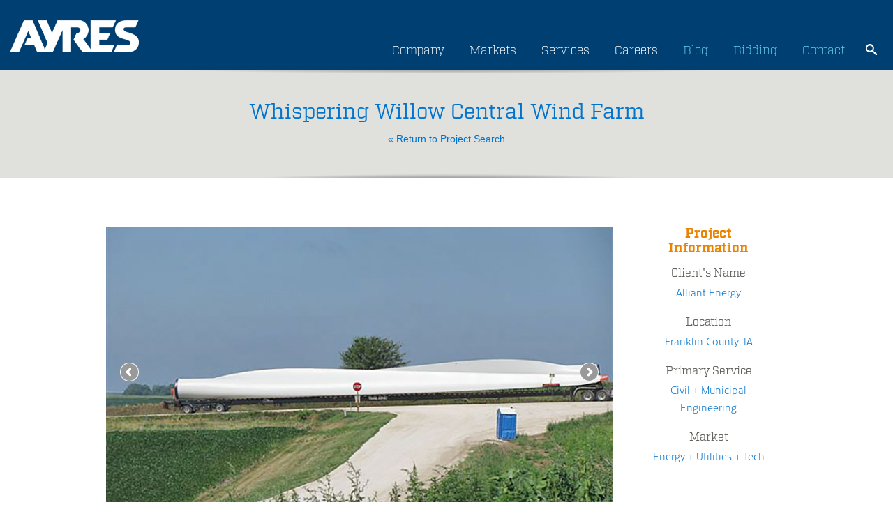

--- FILE ---
content_type: text/html; charset=UTF-8
request_url: https://www.ayresassociates.com/project/whispering-willow-wind-farm/?r=energy-utilities-tech
body_size: 20090
content:

<!DOCTYPE html>

<html lang="en-US">
<head>
	<meta charset="UTF-8" />
	<meta http-equiv="X-UA-Compatible" content="IE=edge">
	<meta name="viewport" content="width=device-width, initial-scale=1.0" />
	<meta name="google-site-verification" content="1cLgYvxvalBL7stgAwLM1Y-8lVwjgLGCccL-UX4yx4I" />
	<meta name="msvalidate.01" content="AE2C8D8137A4A6029D045D2BE6AB2815" />
	<link media="all" href="https://www.ayresassociates.com/wp-content/cache/autoptimize/css/autoptimize_485ef073309c9cf33fde8d8ed1e62bd2.css" rel="stylesheet"><title>Whispering Willow Wind Farm - Civil + Municipal Engineering - Ayres</title>
    
    <script defer src="[data-uri]"></script>
    <!-- Google Tag Manager -->
    <script defer src="[data-uri]"></script>
    <!-- End Google Tag Manager -->
    
	<!-- LOAD FONT -->
	<link rel="stylesheet" href="https://use.typekit.net/foc6vph.css" media="print" onload="this.media='all'">
	
	
	
	
	
	
	
	
	


	<script defer src="[data-uri]"></script>

	<script defer src="[data-uri]"></script>
	
	<meta name='robots' content='index, follow, max-image-preview:large, max-snippet:-1, max-video-preview:-1' />

	<!-- This site is optimized with the Yoast SEO plugin v26.7 - https://yoast.com/wordpress/plugins/seo/ -->
	<meta name="description" content="Whispering Willow Wind Farm in Franklin County, IA. Learn more about how Ayres can help you with Civil + Municipal Engineering." />
	<link rel="canonical" href="https://www.ayresassociates.com/project/whispering-willow-wind-farm/" />
	<meta property="og:locale" content="en_US" />
	<meta property="og:type" content="article" />
	<meta property="og:title" content="Whispering Willow Wind Farm - Civil + Municipal Engineering - Ayres" />
	<meta property="og:description" content="Whispering Willow Wind Farm in Franklin County, IA. Learn more about how Ayres can help you with Civil + Municipal Engineering." />
	<meta property="og:url" content="https://www.ayresassociates.com/project/whispering-willow-wind-farm/" />
	<meta property="og:site_name" content="Ayres" />
	<meta property="article:publisher" content="https://www.facebook.com/AyresAssociatesInc" />
	<script type="application/ld+json" class="yoast-schema-graph">{"@context":"https://schema.org","@graph":[{"@type":"WebPage","@id":"https://www.ayresassociates.com/project/whispering-willow-wind-farm/","url":"https://www.ayresassociates.com/project/whispering-willow-wind-farm/","name":"Whispering Willow Wind Farm - Civil + Municipal Engineering - Ayres","isPartOf":{"@id":"https://www.ayresassociates.com/#website"},"datePublished":"2026-01-20T09:46:52+00:00","description":"Whispering Willow Wind Farm in Franklin County, IA. Learn more about how Ayres can help you with Civil + Municipal Engineering.","breadcrumb":{"@id":"https://www.ayresassociates.com/project/whispering-willow-wind-farm/#breadcrumb"},"inLanguage":"en-US","potentialAction":[{"@type":"ReadAction","target":["https://www.ayresassociates.com/project/whispering-willow-wind-farm/"]}]},{"@type":"BreadcrumbList","@id":"https://www.ayresassociates.com/project/whispering-willow-wind-farm/#breadcrumb","itemListElement":[{"@type":"ListItem","position":1,"name":"Home","item":"https://www.ayresassociates.com/"},{"@type":"ListItem","position":2,"name":"Whispering Willow Wind Farm"}]},{"@type":"WebSite","@id":"https://www.ayresassociates.com/#website","url":"https://www.ayresassociates.com/","name":"Ayres","description":"Professional Services Consultant Ayres","publisher":{"@id":"https://www.ayresassociates.com/#organization"},"potentialAction":[{"@type":"SearchAction","target":{"@type":"EntryPoint","urlTemplate":"https://www.ayresassociates.com/?s={search_term_string}"},"query-input":{"@type":"PropertyValueSpecification","valueRequired":true,"valueName":"search_term_string"}}],"inLanguage":"en-US"},{"@type":"Organization","@id":"https://www.ayresassociates.com/#organization","name":"Ayres","url":"https://www.ayresassociates.com/","logo":{"@type":"ImageObject","inLanguage":"en-US","@id":"https://www.ayresassociates.com/#/schema/logo/image/","url":"https://www.ayresassociates.com/wp-content/uploads/2022/09/cropped-Ayres-Favicon-blue-1.png","contentUrl":"https://www.ayresassociates.com/wp-content/uploads/2022/09/cropped-Ayres-Favicon-blue-1.png","width":512,"height":512,"caption":"Ayres"},"image":{"@id":"https://www.ayresassociates.com/#/schema/logo/image/"},"sameAs":["https://www.facebook.com/AyresAssociatesInc","https://www.linkedin.com/company/ayres-associates/","https://www.instagram.com/ayres.inc/"]}]}</script>
	<!-- / Yoast SEO plugin. -->


<link rel='dns-prefetch' href='//static.addtoany.com' />
<link rel="alternate" type="application/rss+xml" title="Ayres &raquo; Feed" href="https://www.ayresassociates.com/feed/" />
<link rel="alternate" type="application/rss+xml" title="Ayres &raquo; Comments Feed" href="https://www.ayresassociates.com/comments/feed/" />
<link rel="alternate" title="oEmbed (JSON)" type="application/json+oembed" href="https://www.ayresassociates.com/wp-json/oembed/1.0/embed?url=https%3A%2F%2Fwww.ayresassociates.com%2Fproject%2Fwhispering-willow-wind-farm%2F" />
<link rel="alternate" title="oEmbed (XML)" type="text/xml+oembed" href="https://www.ayresassociates.com/wp-json/oembed/1.0/embed?url=https%3A%2F%2Fwww.ayresassociates.com%2Fproject%2Fwhispering-willow-wind-farm%2F&#038;format=xml" />






<script defer id="addtoany-core-js-before" src="[data-uri]"></script>
<script type="text/javascript" defer src="https://static.addtoany.com/menu/page.js" id="addtoany-core-js"></script>
<script defer type="text/javascript" src="https://www.ayresassociates.com/wp-content/themes/ayres/js/jquery-3.6.1.min.js?ver=6.9" id="jquery-js"></script>
<script type="text/javascript" defer src="https://www.ayresassociates.com/wp-content/plugins/add-to-any/addtoany.min.js?ver=1.1" id="addtoany-jquery-js"></script>
<script defer type="text/javascript" src="https://www.ayresassociates.com/wp-content/themes/ayres/js/bootstrap/js/bootstrap.min.js?ver=6.9" id="bootstrap-js"></script>
<script defer type="text/javascript" src="https://www.ayresassociates.com/wp-content/themes/ayres/js/bootstrap-select.min.js?ver=6.9" id="bootstrap-select-js"></script>
<script defer type="text/javascript" src="https://www.ayresassociates.com/wp-content/cache/autoptimize/js/autoptimize_single_583d50cfe4b863daa00d036d98a3e360.js?ver=6.9" id="global-js"></script>
<link rel="https://api.w.org/" href="https://www.ayresassociates.com/wp-json/" /><link rel="EditURI" type="application/rsd+xml" title="RSD" href="https://www.ayresassociates.com/xmlrpc.php?rsd" />
<meta name="generator" content="WordPress 6.9" />
<link rel='shortlink' href='https://www.ayresassociates.com/?p=8670212' />
<link rel="icon" href="https://www.ayresassociates.com/wp-content/uploads/2022/09/cropped-Ayres-Favicon-blue-1-32x32.png" sizes="32x32" />
<link rel="icon" href="https://www.ayresassociates.com/wp-content/uploads/2022/09/cropped-Ayres-Favicon-blue-1-192x192.png" sizes="192x192" />
<link rel="apple-touch-icon" href="https://www.ayresassociates.com/wp-content/uploads/2022/09/cropped-Ayres-Favicon-blue-1-180x180.png" />
<meta name="msapplication-TileImage" content="https://www.ayresassociates.com/wp-content/uploads/2022/09/cropped-Ayres-Favicon-blue-1-270x270.png" />



</head>

<body class="wp-singular project-template-default single single-project postid-8670212 wp-theme-ayres metaslider-plugin chrome">
    <!-- Additionally, paste this code immediately after the opening <body> tag -->
    <!-- Google Tag Manager (noscript) -->
    <noscript><iframe src="https://www.googletagmanager.com/ns.html?id=GTM-M44HGSW"
    height="0" width="0" style="display:none;visibility:hidden"></iframe></noscript>
    <!-- End Google Tag Manager (noscript) -->
    
<div class="visible-xs mobile-utility-nav-container">
	<a class="hideexpo btn sunglow" style="z-index: 10; margin-top: -2px; color: black; position: absolute; left: 5px; top: 17px; font-size: 14px; padding: 0px 5px !important; display: none;" href="https://www.ayresassociates.com/ayres-career-expo-26/">Career Expo</a>
	<div class="menu-utility-container"><ul id="menu-utility" class="utility-nav"><li id="menu-item-134" class="menu-item menu-item-type-post_type menu-item-object-page current_page_parent menu-item-134"><a href="https://www.ayresassociates.com/blog/">Blog</a></li>
<li id="menu-item-1188" class="menu-item menu-item-type-custom menu-item-object-custom menu-item-1188"><a href="http://qap.questcdn.com/qap/projects/prj_browse/ipp_prj_browse.html?group=5&#038;provider=2777">Bidding</a></li>
<li id="menu-item-1186" class="menu-item menu-item-type-post_type menu-item-object-page menu-item-1186"><a href="https://www.ayresassociates.com/contact/">Contact</a></li>
</ul></div>	<div title="Website Search Icon - Opens Search Field" id="mobileSearchIcon" onclick="mobileSearchIconDisplay();" class="mobile-search-icon"></div>
	<div title="Website Search Bar" id="mobileSearchIconDisplay" class="mobile-search">
		

<div class="input-group input-group-sm">
	<form role="search" method="get" id="searchform" action="https://www.ayresassociates.com/">
		<label class="sr-only" id="searchLabel1" for="">Search</label>
		<input aria-labelledby="searchLabel1" type="search" class="form-control" value="" name="s" id="s" />
		<input type="submit" id="searchsubmit" value="search" />
	</form>
</div>	</div>
</div>

<div class="page-header">
	<div class="container updateContainer">
		<div class="row">
			<div class="col-sm-2 hidden-xs">
				<div style="display:none" itemscope itemtype="http://schema.org/Organization">
					<span itemprop="name">Ayres Associates</span>
				</div>
				<div>
					<a href="https://www.ayresassociates.com"><img style="width:100%;height:100%;max-width:200px;margin-bottom:25px" alt="Ayres logo" src="https://www.ayresassociates.com/wp-content/themes/ayres/images/ayres-logo.png" /></a>				</div>
			</div>
			<div class="logo visible-xs"><a href="https://www.ayresassociates.com"><noscript><img alt="Ayres logo" src="https://www.ayresassociates.com/wp-content/themes/ayres/images/ayres-logo.png" class="margin-top-40" /></noscript><img alt="Ayres logo" src='data:image/svg+xml,%3Csvg%20xmlns=%22http://www.w3.org/2000/svg%22%20viewBox=%220%200%20210%20140%22%3E%3C/svg%3E' data-src="https://www.ayresassociates.com/wp-content/themes/ayres/images/ayres-logo.png" class="lazyload margin-top-40" /></a></div>			<div class="col-sm-10">

				<div class="siteSearch hidden-xs padding-0">
					
					<div title="Website Search Icon - Opens Search Field" id="searchIcon" onclick="iconDisplay();" class="mobile-search-icon"></div>
					<div title="Website Search Bar" id="searchBar" class="searchGrowBox">

<div class="input-group input-group-sm">
	<form role="search" method="get" id="searchform" action="https://www.ayresassociates.com/">
		<label class="sr-only" id="searchLabel2" for="">Search</label>
		<input aria-labelledby="searchLabel2" type="search" class="form-control" value="" name="s" id="s" />
		<input type="submit" id="searchsubmit" value="search" />
	</form>
</div></div>
					<div id="backDrop"></div>
					<div class="mobile-search">
						

<div class="input-group input-group-sm">
	<form role="search" method="get" id="searchform" action="https://www.ayresassociates.com/">
		<label class="sr-only" id="searchLabel3" for="">Search</label>
		<input aria-labelledby="searchLabel3" type="search" class="form-control" value="" name="s" id="s" />
		<input type="submit" id="searchsubmit" value="search" />
	</form>
</div>					</div>
				</div>
					
				<div class="row site-nav-container visible-xs">
					<div class="col-sm-12 padding-0">
						<div class="menu-main-nav-container"><ul id="menu-main-nav" class="site-nav"><li id="menu-item-6592063" class="menu-item menu-item-type-post_type menu-item-object-page menu-item-6592063"><a href="https://www.ayresassociates.com/company/">Company</a></li>
<li id="menu-item-6592065" class="service_link menu-item menu-item-type-post_type menu-item-object-page menu-item-has-children menu-item-6592065"><a href="https://www.ayresassociates.com/projects/">Services</a>
<ul class="sub-menu">
	<li id="menu-item-8019395" class="menu-item menu-item-type-post_type menu-item-object-page menu-item-8019395"><a href="https://www.ayresassociates.com/projects/civil-municipal-engineering/">Civil + Municipal Engineering</a></li>
	<li id="menu-item-8019398" class="menu-item menu-item-type-post_type menu-item-object-page menu-item-8019398"><a href="https://www.ayresassociates.com/projects/environmental/">Environmental</a></li>
	<li id="menu-item-8019399" class="menu-item menu-item-type-post_type menu-item-object-page menu-item-8019399"><a href="https://www.ayresassociates.com/projects/geospatial/">Geospatial</a></li>
	<li id="menu-item-8019400" class="menu-item menu-item-type-post_type menu-item-object-page menu-item-8019400"><a href="https://www.ayresassociates.com/projects/landscape-architecture/">Landscape Architecture</a></li>
	<li id="menu-item-8019412" class="menu-item menu-item-type-post_type menu-item-object-page menu-item-8019412"><a href="https://www.ayresassociates.com/services/ayres-mep-advantage/">Mechanical, Electrical, Plumbing</a></li>
	<li id="menu-item-8019413" class="has-sub-menu menu-item menu-item-type-custom menu-item-object-custom menu-item-has-children menu-item-8019413"><a href="#">Structural Design + Inspection</a>
	<ul class="sub-menu">
		<li id="menu-item-8019404" class="menu-item menu-item-type-post_type menu-item-object-page menu-item-8019404"><a href="https://www.ayresassociates.com/projects/structural-design-analysis/">Structural Design &#038; Analysis</a></li>
		<li id="menu-item-8019405" class="menu-item menu-item-type-post_type menu-item-object-page menu-item-8019405"><a href="https://www.ayresassociates.com/projects/structural-inspection/">Structural Inspection</a></li>
	</ul>
</li>
	<li id="menu-item-8019401" class="menu-item menu-item-type-post_type menu-item-object-page menu-item-8019401"><a href="https://www.ayresassociates.com/projects/planning-development/">Planning + Development</a></li>
	<li id="menu-item-8019402" class="menu-item menu-item-type-post_type menu-item-object-page menu-item-8019402"><a href="https://www.ayresassociates.com/projects/river-engineering-water-resources/">River Engineering + Water Resources</a></li>
	<li id="menu-item-8019409" class="menu-item menu-item-type-post_type menu-item-object-page menu-item-8019409"><a href="https://www.ayresassociates.com/projects/subsurface-utility-engineering/">Telecommunications + SUE</a></li>
	<li id="menu-item-8019414" class="has-sub-menu menu-item menu-item-type-custom menu-item-object-custom menu-item-has-children menu-item-8019414"><a href="#">Transportation</a>
	<ul class="sub-menu">
		<li id="menu-item-8019416" class="menu-item menu-item-type-post_type menu-item-object-page menu-item-8019416"><a href="https://www.ayresassociates.com/projects/construction-engineering/">Construction Engineering</a></li>
		<li id="menu-item-8019403" class="menu-item menu-item-type-post_type menu-item-object-page menu-item-8019403"><a href="https://www.ayresassociates.com/projects/roadway-design/">Roadway Design</a></li>
		<li id="menu-item-8019417" class="menu-item menu-item-type-post_type menu-item-object-page menu-item-8019417"><a href="https://www.ayresassociates.com/projects/structural-design-analysis/">Structural Design &#038; Analysis</a></li>
		<li id="menu-item-8019418" class="menu-item menu-item-type-post_type menu-item-object-page menu-item-8019418"><a href="https://www.ayresassociates.com/projects/structural-inspection/">Structural Inspection</a></li>
		<li id="menu-item-8019410" class="menu-item menu-item-type-post_type menu-item-object-page menu-item-8019410"><a href="https://www.ayresassociates.com/projects/traffic-engineering/">Traffic Engineering</a></li>
		<li id="menu-item-8019411" class="menu-item menu-item-type-post_type menu-item-object-page menu-item-8019411"><a href="https://www.ayresassociates.com/projects/transportation-support-services/">Transportation Support Services</a></li>
	</ul>
</li>
</ul>
</li>
<li id="menu-item-6592064" class="menu-item menu-item-type-post_type menu-item-object-page menu-item-6592064"><a href="https://www.ayresassociates.com/careers/">Careers</a></li>
</ul></div>					</div>
				</div>
			
			
				<div class="hidden-xs">
					
					<div style="float:right;margin-top:6px" class="padding-0">
						
						<div class="menu-main-container"><ul id="menu-main" class="site-nav"><li id="menu-item-8663145" class="hideexpo btn sunglow menu-item menu-item-type-custom menu-item-object-custom menu-item-8663145"><a href="https://www.ayresassociates.com/ayres-career-expo-26/">Career Expo</a></li>
<li id="menu-item-59" class="menu-item menu-item-type-post_type menu-item-object-page menu-item-has-children menu-item-59"><a href="https://www.ayresassociates.com/company/">Company</a>
<ul class="sub-menu">
	<li id="menu-item-7151746" class="menu-item menu-item-type-post_type menu-item-object-page menu-item-7151746"><a href="https://www.ayresassociates.com/company/culture/">Culture</a></li>
	<li id="menu-item-5863374" class="menu-item menu-item-type-post_type menu-item-object-page menu-item-5863374"><a href="https://www.ayresassociates.com/company/inside-ayres/">Inside Ayres</a></li>
	<li id="menu-item-5747102" class="menu-item menu-item-type-post_type menu-item-object-page menu-item-5747102"><a href="https://www.ayresassociates.com/company/locations/">Locations</a></li>
</ul>
</li>
<li id="menu-item-7270112" class="menu-item menu-item-type-custom menu-item-object-custom menu-item-has-children menu-item-7270112"><a href="#">Markets</a>
<ul class="sub-menu">
	<li id="menu-item-7270118" class="menu-item menu-item-type-post_type menu-item-object-page menu-item-7270118"><a href="https://www.ayresassociates.com/education/">Education</a></li>
	<li id="menu-item-7270114" class="menu-item menu-item-type-post_type menu-item-object-page menu-item-7270114"><a href="https://www.ayresassociates.com/energy-utilities-tech/">Energy + Utilities + Tech</a></li>
	<li id="menu-item-7285262" class="menu-item menu-item-type-post_type menu-item-object-page menu-item-7285262"><a href="https://www.ayresassociates.com/development-commercial/">Development + Commercial</a></li>
	<li id="menu-item-7270113" class="menu-item menu-item-type-post_type menu-item-object-page menu-item-7270113"><a href="https://www.ayresassociates.com/health-care-senior-living/">Healthcare + Senior Living</a></li>
	<li id="menu-item-7270115" class="menu-item menu-item-type-post_type menu-item-object-page menu-item-7270115"><a href="https://www.ayresassociates.com/industrial-manufacturing/">Industrial + Manufacturing</a></li>
	<li id="menu-item-7270117" class="menu-item menu-item-type-post_type menu-item-object-page menu-item-7270117"><a href="https://www.ayresassociates.com/local-government/">Local Government</a></li>
	<li id="menu-item-7270116" class="menu-item menu-item-type-post_type menu-item-object-page menu-item-7270116"><a href="https://www.ayresassociates.com/state-federal-tribal/">State + Federal + Tribal</a></li>
</ul>
</li>
<li id="menu-item-71" class="service_link menu-item menu-item-type-post_type menu-item-object-page menu-item-has-children menu-item-71"><a href="https://www.ayresassociates.com/projects/">Services</a>
<ul class="sub-menu">
	<li id="menu-item-5758108" class="menu-item menu-item-type-post_type menu-item-object-page menu-item-5758108"><a href="https://www.ayresassociates.com/projects/civil-municipal-engineering/">Civil + Municipal Engineering</a></li>
	<li id="menu-item-5758109" class="menu-item menu-item-type-post_type menu-item-object-page menu-item-5758109"><a href="https://www.ayresassociates.com/projects/environmental/">Environmental</a></li>
	<li id="menu-item-5758107" class="menu-item menu-item-type-post_type menu-item-object-page menu-item-5758107"><a href="https://www.ayresassociates.com/projects/geospatial/">Geospatial</a></li>
	<li id="menu-item-5758105" class="menu-item menu-item-type-post_type menu-item-object-page menu-item-5758105"><a href="https://www.ayresassociates.com/projects/landscape-architecture/">Landscape Architecture</a></li>
	<li id="menu-item-7412940" class="menu-item menu-item-type-custom menu-item-object-custom menu-item-7412940"><a href="https://www.ayresassociates.com/ayres-mep-advantage/">Mechanical, Electrical, Plumbing</a></li>
	<li id="menu-item-6869215" class="has-sub-menu menu-item menu-item-type-custom menu-item-object-custom menu-item-has-children menu-item-6869215"><a href="#">Structural Design + Inspection</a>
	<ul class="sub-menu">
		<li id="menu-item-5758103" class="second-menu menu-item menu-item-type-post_type menu-item-object-page menu-item-5758103"><a href="https://www.ayresassociates.com/projects/structural-design-analysis/">Structural Design &#038; Analysis</a></li>
		<li id="menu-item-5758102" class="second-menu menu-item menu-item-type-post_type menu-item-object-page menu-item-5758102"><a href="https://www.ayresassociates.com/projects/structural-inspection/">Structural Inspection</a></li>
	</ul>
</li>
	<li id="menu-item-5758104" class="menu-item menu-item-type-post_type menu-item-object-page menu-item-5758104"><a href="https://www.ayresassociates.com/projects/planning-development/">Planning + Development</a></li>
	<li id="menu-item-5758099" class="menu-item menu-item-type-post_type menu-item-object-page menu-item-5758099"><a href="https://www.ayresassociates.com/projects/river-engineering-water-resources/">River Engineering + Water Resources</a></li>
	<li id="menu-item-6812588" class="menu-item menu-item-type-post_type menu-item-object-page menu-item-6812588"><a href="https://www.ayresassociates.com/projects/subsurface-utility-engineering/">Subsurface Utility Engineering</a></li>
	<li id="menu-item-6869224" class="has-sub-menu menu-item menu-item-type-custom menu-item-object-custom menu-item-has-children menu-item-6869224"><a href="#">Transportation</a>
	<ul class="sub-menu">
		<li id="menu-item-5758110" class="second-menu menu-item menu-item-type-post_type menu-item-object-page menu-item-5758110"><a href="https://www.ayresassociates.com/projects/construction-engineering/">Construction Engineering</a></li>
		<li id="menu-item-5758100" class="second-menu menu-item menu-item-type-post_type menu-item-object-page menu-item-5758100"><a href="https://www.ayresassociates.com/projects/roadway-design/">Roadway Design</a></li>
		<li id="menu-item-6921673" class="second-menu menu-item menu-item-type-post_type menu-item-object-page menu-item-6921673"><a href="https://www.ayresassociates.com/projects/structural-design-analysis/">Structural Design &#038; Analysis</a></li>
		<li id="menu-item-6869227" class="second-menu menu-item menu-item-type-post_type menu-item-object-page menu-item-6869227"><a href="https://www.ayresassociates.com/projects/structural-inspection/">Structural Inspection</a></li>
		<li id="menu-item-5758101" class="second-menu menu-item menu-item-type-post_type menu-item-object-page menu-item-5758101"><a href="https://www.ayresassociates.com/projects/traffic-engineering/">Traffic Engineering</a></li>
		<li id="menu-item-6869225" class="second-menu menu-item menu-item-type-post_type menu-item-object-page menu-item-6869225"><a href="https://www.ayresassociates.com/projects/transportation-support-services/">Transportation Support Services</a></li>
	</ul>
</li>
</ul>
</li>
<li id="menu-item-72" class="menu-item menu-item-type-post_type menu-item-object-page menu-item-has-children menu-item-72"><a href="https://www.ayresassociates.com/careers/">Careers</a>
<ul class="sub-menu">
	<li id="menu-item-7079419" class="menu-item menu-item-type-post_type menu-item-object-page menu-item-7079419"><a href="https://www.ayresassociates.com/careers/ayres-college-students/">Ayres for College Students</a></li>
	<li id="menu-item-7147821" class="menu-item menu-item-type-post_type menu-item-object-page menu-item-7147821"><a href="https://www.ayresassociates.com/careers/the-ayres-advantage/">The Ayres Advantage</a></li>
	<li id="menu-item-7079422" class="menu-item menu-item-type-custom menu-item-object-custom menu-item-7079422"><a href="https://recruiting2.ultipro.com/AYR1000AYRES/JobBoard/65753e62-eccf-4a31-8153-b4952c2a4d4c/?q=&#038;o=postedDateDesc&#038;w=&#038;wc=&#038;we=&#038;wpst=">Job Opportunities</a></li>
</ul>
</li>
<li id="menu-item-6592060" class="site-nav-orange menu-item menu-item-type-post_type menu-item-object-page current_page_parent menu-item-6592060"><a href="https://www.ayresassociates.com/blog/">Blog</a></li>
<li id="menu-item-6592851" class="site-nav-orange menu-item menu-item-type-custom menu-item-object-custom menu-item-6592851"><a href="http://qap.questcdn.com/qap/projects/prj_browse/ipp_prj_browse.html?group=5&#038;provider=2777">Bidding</a></li>
<li id="menu-item-6592062" class="site-nav-orange menu-item menu-item-type-post_type menu-item-object-page menu-item-6592062"><a href="https://www.ayresassociates.com/contact/">Contact</a></li>
</ul></div>					</div>
				
				</div>
			</div>
		</div>
	</div>
</div>

<script defer src="[data-uri]"></script>

	
	
	<script defer type='text/javascript' src='/wp-content/plugins/ml-slider/assets/sliders/flexslider/jquery.flexslider.min.js'></script>
	<script defer type='text/javascript' src='/wp-content/plugins/ml-slider/assets/easing/jQuery.easing.min.js'></script>

	<div class="main-content projects">
		<div class="page-title shadows margin-bottom-70">
			<h1>Whispering Willow Central Wind Farm</h1>
			<a href="https://www.ayresassociates.com/projects/energy-utilities-tech/?sf="> &#171; Return to Project Search </a>
		</div>

		<div class="container">
			<div class="row">



				<!-- left column -->

				<div class="col-md-9">

					<div class="row margin-bottom-40">
						<div class="col-md-12 metaslider metaslider-flex project_slides ml-slider nav-hidden">
							<div style="margin: 0 auto">
								<div id="project_slides">
									<ul class="slides">
										<li><noscript><img src='https://www.ayresassociates.com/wp-content/ayres_images/wind turban 2012 018-WEB.jpg' /></noscript><img class="lazyload" src='data:image/svg+xml,%3Csvg%20xmlns=%22http://www.w3.org/2000/svg%22%20viewBox=%220%200%20210%20140%22%3E%3C/svg%3E' data-src='https://www.ayresassociates.com/wp-content/ayres_images/wind turban 2012 018-WEB.jpg' /></li><li><noscript><img src='https://www.ayresassociates.com/wp-content/ayres_images/2012-07-23 FCW Pics 002-WEB.jpg' /></noscript><img class="lazyload" src='data:image/svg+xml,%3Csvg%20xmlns=%22http://www.w3.org/2000/svg%22%20viewBox=%220%200%20210%20140%22%3E%3C/svg%3E' data-src='https://www.ayresassociates.com/wp-content/ayres_images/2012-07-23 FCW Pics 002-WEB.jpg' /></li><li><noscript><img src='https://www.ayresassociates.com/wp-content/ayres_images/2012-08-14_14-03-03_625-WEB.jpg' /></noscript><img class="lazyload" src='data:image/svg+xml,%3Csvg%20xmlns=%22http://www.w3.org/2000/svg%22%20viewBox=%220%200%20210%20140%22%3E%3C/svg%3E' data-src='https://www.ayresassociates.com/wp-content/ayres_images/2012-08-14_14-03-03_625-WEB.jpg' /></li><li><noscript><img src='https://www.ayresassociates.com/wp-content/ayres_images/2012-07-23 FCW Pics 001-WEB.jpg' /></noscript><img class="lazyload" src='data:image/svg+xml,%3Csvg%20xmlns=%22http://www.w3.org/2000/svg%22%20viewBox=%220%200%20210%20140%22%3E%3C/svg%3E' data-src='https://www.ayresassociates.com/wp-content/ayres_images/2012-07-23 FCW Pics 001-WEB.jpg' /></li><li><noscript><img src='https://www.ayresassociates.com/wp-content/ayres_images/wind turban 2012 005-WEB.jpg' /></noscript><img class="lazyload" src='data:image/svg+xml,%3Csvg%20xmlns=%22http://www.w3.org/2000/svg%22%20viewBox=%220%200%20210%20140%22%3E%3C/svg%3E' data-src='https://www.ayresassociates.com/wp-content/ayres_images/wind turban 2012 005-WEB.jpg' /></li><li><noscript><img src='https://www.ayresassociates.com/wp-content/ayres_images/wind turban 2012 021-WEB.jpg' /></noscript><img class="lazyload" src='data:image/svg+xml,%3Csvg%20xmlns=%22http://www.w3.org/2000/svg%22%20viewBox=%220%200%20210%20140%22%3E%3C/svg%3E' data-src='https://www.ayresassociates.com/wp-content/ayres_images/wind turban 2012 021-WEB.jpg' /></li><li><noscript><img src='https://www.ayresassociates.com/wp-content/ayres_images/wind turban 2012 006-WEB.jpg' /></noscript><img class="lazyload" src='data:image/svg+xml,%3Csvg%20xmlns=%22http://www.w3.org/2000/svg%22%20viewBox=%220%200%20210%20140%22%3E%3C/svg%3E' data-src='https://www.ayresassociates.com/wp-content/ayres_images/wind turban 2012 006-WEB.jpg' /></li>									</ul>
                                    <div class="clearfix"></div>
								</div>
							</div>
						</div>
					</div>


					<div class="row">
						<div class="col-md-12 hidden-xs">
							<ul class="nav nav-tabs">
								<li class="active"><a href="#project-description" data-toggle="tab">Project Description</a></li>

								<li><a href="#related" data-toggle="tab">Related Services</a></li>

								
															</ul>
							<div class="tab-content margin-bottom-70">
								<div class="tab-pane active" id="project-description">
									<p><P>Ayres teamed with HDR to provide Alliant Energy with civil design, land survey, aerial photogrammetrics, and lidar (light detection and ranging) data for the Whispering Willow Central Wind Farm project in Franklin County, Iowa.</p>
<p><P>The project consisted of 60 turbines spread over a 50-square-mile area. Civil design tasks included the design of access roads, crane pads, turbine lay-down areas, and crane paths. Coordination with the foundation designers was critical in determining foundation elevations that allowed for economical construction of access roads and assembly areas that minimized earthwork, as well as providing site plans that matched surrounding topography upon completion of construction.</p>
<p><P>Land survey was provided for ground control for aerial survey, supplemental topography, turbine staking, boundary survey, and other miscellaneous needs.</p>
<p><P>Aerial survey included natural color aerial vertical photography and digital planimetric and topographic mapping at a scale of 1&#8243;=200&#8242;. The following planimetric features were collected: roads, railroads, buildings, power poles, transmission lines, lakes, ponds, streams, creeks, rivers, drainage ditches, tree lines, property fence lines, and apparent field lines. Mapping met National Map Accuracy Standards. The lidar products were capable of generating a bare earth surface for the creation of 2-foot contour interval mapping.</p>
								</div>

								<div class="tab-pane" id="related">
									<ul>
										<li>Aerial &amp; Mobile Lidar</li><li>Aerial Imaging</li><li>Aerial Lidar</li><li>Boundary Survey</li><li>Construction Staking</li><li>Electric Transmission Line Corridors</li><li>Ground Control</li><li>Mining Sites, Wind Farms &amp; Energy Corridors</li><li>Urban &amp; Rural</li>									</ul>
								</div>
								<div class="tab-pane" id="media">
									<ul class="nav nav-pills nav-stacked">
																			</ul>
								</div>

															</div>
						</div>
					</div>

					<div class="row">
						<div class="col-md-12 margin-bottom-70 visible-xs">
							<div class="panel-group" id="project_accordian">

								<div class="panel panel-default">
									<div class="panel-heading">
										<h4 class="panel-title">
											<a data-toggle="collapse" data-parent="#project_accordian" href="#project_description_accordian">
												Project Description
											</a>
										</h4>
									</div>
									<div id="project_description_accordian" class="panel-collapse collapse">
										<div class="panel-body">
											<p><P>Ayres teamed with HDR to provide Alliant Energy with civil design, land survey, aerial photogrammetrics, and lidar (light detection and ranging) data for the Whispering Willow Central Wind Farm project in Franklin County, Iowa.</p>
<p><P>The project consisted of 60 turbines spread over a 50-square-mile area. Civil design tasks included the design of access roads, crane pads, turbine lay-down areas, and crane paths. Coordination with the foundation designers was critical in determining foundation elevations that allowed for economical construction of access roads and assembly areas that minimized earthwork, as well as providing site plans that matched surrounding topography upon completion of construction.</p>
<p><P>Land survey was provided for ground control for aerial survey, supplemental topography, turbine staking, boundary survey, and other miscellaneous needs.</p>
<p><P>Aerial survey included natural color aerial vertical photography and digital planimetric and topographic mapping at a scale of 1&#8243;=200&#8242;. The following planimetric features were collected: roads, railroads, buildings, power poles, transmission lines, lakes, ponds, streams, creeks, rivers, drainage ditches, tree lines, property fence lines, and apparent field lines. Mapping met National Map Accuracy Standards. The lidar products were capable of generating a bare earth surface for the creation of 2-foot contour interval mapping.</p>
										</div>
									</div>
								</div>

								<div class="panel panel-default">
									<div class="panel-heading">
										<h4 class="panel-title">
											<a data-toggle="collapse" data-parent="#project_accordian" href="#related_accordian">
												Related Services
											</a>
										</h4>
									</div>
									<div id="related_accordian" class="panel-collapse collapse">
										<div class="panel-body">
											<ul>
												<li>Aerial &amp; Mobile Lidar</li><li>Aerial Imaging</li><li>Aerial Lidar</li><li>Boundary Survey</li><li>Construction Staking</li><li>Electric Transmission Line Corridors</li><li>Ground Control</li><li>Mining Sites, Wind Farms &amp; Energy Corridors</li><li>Urban &amp; Rural</li>											</ul>
										</div>
									</div>
								</div>

								
							</div>
						</div>
					</div>

				</div>





				<!-- right rail -->

				<div class="col-md-3">
					<div class="client-info">
						
						<!--	<span class="title">Awards</span> -->
						
												
						<h2>Project Information</h2>
						<span class="title">Client's Name</span>
						<p>Alliant Energy</p>

						<span class="title">Location</span>
						<p>Franklin County, IA</p>

						<span class="title">Primary Service</span>						
						<p>
							Civil + Municipal Engineering						</p>

						
						<span class="title">Market</span>
						<p>Energy + Utilities + Tech</p>
							
					</div>
				</div>




		</div>
		</div>
	</div>
	<div class="related-projects shadows">
	<div class="container">
			<h2>Related Projects</h2>
			<div id="carousel-related" class="carousel slide">
				<!-- Wrapper for slides -->
				<div class="carousel-inner">
						<div class="item active"><div class="row"><div class="col-sm-3"><a href="https://www.ayresassociates.com/project/csu-stadium-wastewater-monitoring/">
									<div class="img-overlay hover project-tile">
										<div class="hidden-sm hidden-md hidden-lg emp_name">
											<h3> CSU Stadium Wastewater Monitoring </h3></div>
										<div class="content">
											<h3>CSU Stadium Wastewater Monitoring</h3>
											<p class="hidden-xs hidden-sm"><span CreatedFromTXTextControl="1" style="font-family:Arial;font-size:10pt;">
<p lang="en-US" style="text-indent:0pt;margin-top:0pt;margin-bottom:6pt;" xmlns="http://www.w3.org/1999/xhtml"><span style="font-size:10pt;">Stadium's impact on sanitary sewer studied. </span></p>
</span></p>
										</div>
										<noscript><img src="https://www.ayresassociates.com/wp-content/ayres_images/CSU Stadium Flow Monitoring -- Stadium Exterior-WEB.jpg"></noscript><img class="lazyload" src='data:image/svg+xml,%3Csvg%20xmlns=%22http://www.w3.org/2000/svg%22%20viewBox=%220%200%20210%20140%22%3E%3C/svg%3E' data-src="https://www.ayresassociates.com/wp-content/ayres_images/CSU Stadium Flow Monitoring -- Stadium Exterior-WEB.jpg">
									</div>
								</a></div><div class="col-sm-3"><a href="https://www.ayresassociates.com/project/pleasant-valley-pipeline-intake-design/">
									<div class="img-overlay hover project-tile">
										<div class="hidden-sm hidden-md hidden-lg emp_name">
											<h3> Pleasant Valley Pipeline Intake Design </h3></div>
										<div class="content">
											<h3>Pleasant Valley Pipeline Intake Design</h3>
											<p class="hidden-xs hidden-sm"><P>Innovative system removes river debris at water intake.</P></p>
										</div>
										<noscript><img src="https://www.ayresassociates.com/wp-content/ayres_images/Pleasant Valley Pipeline 5-WEB.jpg"></noscript><img class="lazyload" src='data:image/svg+xml,%3Csvg%20xmlns=%22http://www.w3.org/2000/svg%22%20viewBox=%220%200%20210%20140%22%3E%3C/svg%3E' data-src="https://www.ayresassociates.com/wp-content/ayres_images/Pleasant Valley Pipeline 5-WEB.jpg">
									</div>
								</a></div><div class="col-sm-3"><a href="https://www.ayresassociates.com/project/ralph-carter-park-design/">
									<div class="img-overlay hover project-tile">
										<div class="hidden-sm hidden-md hidden-lg emp_name">
											<h3> Ralph Carter Park Design </h3></div>
										<div class="content">
											<h3>Ralph Carter Park Design</h3>
											<p class="hidden-xs hidden-sm">Ayres designs sports facilities, pavilion, parking, and restrooms.</p>
										</div>
										<noscript><img src="https://www.ayresassociates.com/wp-content/ayres_images/Ralph Carter 1-WEB.jpg"></noscript><img class="lazyload" src='data:image/svg+xml,%3Csvg%20xmlns=%22http://www.w3.org/2000/svg%22%20viewBox=%220%200%20210%20140%22%3E%3C/svg%3E' data-src="https://www.ayresassociates.com/wp-content/ayres_images/Ralph Carter 1-WEB.jpg">
									</div>
								</a></div><div class="col-sm-3"><a href="https://www.ayresassociates.com/project/emergency-water-line-protection/">
									<div class="img-overlay hover project-tile">
										<div class="hidden-sm hidden-md hidden-lg emp_name">
											<h3> Emergency Water Line Protection </h3></div>
										<div class="content">
											<h3>Emergency Water Line Protection</h3>
											<p class="hidden-xs hidden-sm">Emergency response saves Loveland water supply.</p>
										</div>
										<noscript><img src="https://www.ayresassociates.com/wp-content/ayres_images/Loveland flood recovery_012-WEB.jpg"></noscript><img class="lazyload" src='data:image/svg+xml,%3Csvg%20xmlns=%22http://www.w3.org/2000/svg%22%20viewBox=%220%200%20210%20140%22%3E%3C/svg%3E' data-src="https://www.ayresassociates.com/wp-content/ayres_images/Loveland flood recovery_012-WEB.jpg">
									</div>
								</a></div></div></div><div class="item"><div class="row"><div class="col-sm-3"><a href="https://www.ayresassociates.com/project/uw-eau-claire-central-campus/">
									<div class="img-overlay hover project-tile">
										<div class="hidden-sm hidden-md hidden-lg emp_name">
											<h3> UW-Eau Claire Central Campus </h3></div>
										<div class="content">
											<h3>UW-Eau Claire Central Campus</h3>
											<p class="hidden-xs hidden-sm">Design pulls together new and old elements of evolving campus.</p>
										</div>
										<noscript><img src="https://www.ayresassociates.com/wp-content/ayres_images/UWEC Central Campus Design_Aerial2_TBO_0789-WEB.jpg"></noscript><img class="lazyload" src='data:image/svg+xml,%3Csvg%20xmlns=%22http://www.w3.org/2000/svg%22%20viewBox=%220%200%20210%20140%22%3E%3C/svg%3E' data-src="https://www.ayresassociates.com/wp-content/ayres_images/UWEC Central Campus Design_Aerial2_TBO_0789-WEB.jpg">
									</div>
								</a></div><div class="col-sm-3"><a href="https://www.ayresassociates.com/project/phillips-well-no-7/">
									<div class="img-overlay hover project-tile">
										<div class="hidden-sm hidden-md hidden-lg emp_name">
											<h3> Phillips Well No. 7 </h3></div>
										<div class="content">
											<h3>Phillips Well No. 7</h3>
											<p class="hidden-xs hidden-sm"><span CreatedFromTXTextControl="1" style="font-family:Arial;font-size:10pt;">
<p lang="en-US" style="text-indent:0pt;margin-top:0pt;margin-bottom:6pt;" xmlns="http://www.w3.org/1999/xhtml"><span style="font-size:10pt;">Grant, design, and construction services provided.</span></p>
</span></p>
										</div>
										<noscript><img src="https://www.ayresassociates.com/wp-content/ayres_images/20170207_134031-WEB.jpg"></noscript><img class="lazyload" src='data:image/svg+xml,%3Csvg%20xmlns=%22http://www.w3.org/2000/svg%22%20viewBox=%220%200%20210%20140%22%3E%3C/svg%3E' data-src="https://www.ayresassociates.com/wp-content/ayres_images/20170207_134031-WEB.jpg">
									</div>
								</a></div><div class="col-sm-3"><a href="https://www.ayresassociates.com/project/402-corridor-sanitary-sewer/">
									<div class="img-overlay hover project-tile">
										<div class="hidden-sm hidden-md hidden-lg emp_name">
											<h3> 402 Corridor Sanitary Sewer </h3></div>
										<div class="content">
											<h3>402 Corridor Sanitary Sewer</h3>
											<p class="hidden-xs hidden-sm"><span CreatedFromTXTextControl="1" style="font-family:Arial;font-size:10pt;">
<p lang="en-US" style="text-indent:0pt;margin-top:0pt;margin-bottom:6pt;" xmlns="http://www.w3.org/1999/xhtml"><span style="font-size:10pt;">Sanitary sewer service accommodates development.</span></p>
</span></p>
										</div>
										<noscript><img src="https://www.ayresassociates.com/wp-content/ayres_images/402 photo 6-WEB.jpg"></noscript><img class="lazyload" src='data:image/svg+xml,%3Csvg%20xmlns=%22http://www.w3.org/2000/svg%22%20viewBox=%220%200%20210%20140%22%3E%3C/svg%3E' data-src="https://www.ayresassociates.com/wp-content/ayres_images/402 photo 6-WEB.jpg">
									</div>
								</a></div><div class="col-sm-3"><a href="https://www.ayresassociates.com/project/airport-basin-north-outfall/">
									<div class="img-overlay hover project-tile">
										<div class="hidden-sm hidden-md hidden-lg emp_name">
											<h3> Airport Basin North Outfall </h3></div>
										<div class="content">
											<h3>Airport Basin North Outfall</h3>
											<p class="hidden-xs hidden-sm"><span CreatedFromTXTextControl="1" style="font-family:Arial;font-size:10pt;">
<p lang="en-US" style="text-indent:0pt;margin-top:0pt;margin-bottom:6pt;" xmlns="http://www.w3.org/1999/xhtml"><span style="font-size:10pt;">Project includes 12-foot-wide box culverts, 54-inch pipes.</span></p>
</span></p>
										</div>
										<noscript><img src="https://www.ayresassociates.com/wp-content/ayres_images/IMG_8591-WEB.jpg"></noscript><img class="lazyload" src='data:image/svg+xml,%3Csvg%20xmlns=%22http://www.w3.org/2000/svg%22%20viewBox=%220%200%20210%20140%22%3E%3C/svg%3E' data-src="https://www.ayresassociates.com/wp-content/ayres_images/IMG_8591-WEB.jpg">
									</div>
								</a></div></div></div><div class="item"><div class="row"><div class="col-sm-3"><a href="https://www.ayresassociates.com/project/old-kings-road-reconstruction/">
									<div class="img-overlay hover project-tile">
										<div class="hidden-sm hidden-md hidden-lg emp_name">
											<h3> Old Kings Road Reconstruction </h3></div>
										<div class="content">
											<h3>Old Kings Road Reconstruction</h3>
											<p class="hidden-xs hidden-sm">Savings of $11 million found in roadway reconstruction design.</p>
										</div>
										<noscript><img src="https://www.ayresassociates.com/wp-content/ayres_images/Old Kings Road 028-WEB.jpg"></noscript><img class="lazyload" src='data:image/svg+xml,%3Csvg%20xmlns=%22http://www.w3.org/2000/svg%22%20viewBox=%220%200%20210%20140%22%3E%3C/svg%3E' data-src="https://www.ayresassociates.com/wp-content/ayres_images/Old Kings Road 028-WEB.jpg">
									</div>
								</a></div><div class="col-sm-3"><a href="https://www.ayresassociates.com/project/goffinsville-park-design/">
									<div class="img-overlay hover project-tile">
										<div class="hidden-sm hidden-md hidden-lg emp_name">
											<h3> Goffinsville Park Design </h3></div>
										<div class="content">
											<h3>Goffinsville Park Design</h3>
											<p class="hidden-xs hidden-sm">New park along protected river requires extensive coordination.</p>
										</div>
										<noscript><img src="https://www.ayresassociates.com/wp-content/ayres_images/Goffinsville Playground 005-WEB.jpg"></noscript><img class="lazyload" src='data:image/svg+xml,%3Csvg%20xmlns=%22http://www.w3.org/2000/svg%22%20viewBox=%220%200%20210%20140%22%3E%3C/svg%3E' data-src="https://www.ayresassociates.com/wp-content/ayres_images/Goffinsville Playground 005-WEB.jpg">
									</div>
								</a></div><div class="col-sm-3"><a href="https://www.ayresassociates.com/project/graham-swamp-recreation-trail/">
									<div class="img-overlay hover project-tile">
										<div class="hidden-sm hidden-md hidden-lg emp_name">
											<h3> Graham Swamp Recreation Trail </h3></div>
										<div class="content">
											<h3>Graham Swamp Recreation Trail</h3>
											<p class="hidden-xs hidden-sm">Recreation trail design revamped on tight time frame.</p>
										</div>
										<noscript><img src="https://www.ayresassociates.com/wp-content/ayres_images/Graham Swamp Trail bridge, boardwalk and sign 101_7323-WEB.jpg"></noscript><img class="lazyload" src='data:image/svg+xml,%3Csvg%20xmlns=%22http://www.w3.org/2000/svg%22%20viewBox=%220%200%20210%20140%22%3E%3C/svg%3E' data-src="https://www.ayresassociates.com/wp-content/ayres_images/Graham Swamp Trail bridge, boardwalk and sign 101_7323-WEB.jpg">
									</div>
								</a></div><div class="col-sm-3"><a href="https://www.ayresassociates.com/project/bush-brothers-warehouse-site/">
									<div class="img-overlay hover project-tile">
										<div class="hidden-sm hidden-md hidden-lg emp_name">
											<h3> Bush Brothers Warehouse Site </h3></div>
										<div class="content">
											<h3>Bush Brothers Warehouse Site</h3>
											<p class="hidden-xs hidden-sm"><P>Water supply and stormwater services provided for warehouse.</P></p>
										</div>
										<noscript><img src="https://www.ayresassociates.com/wp-content/ayres_images/Bush Brothers warehouse-1800-WEB.jpg"></noscript><img class="lazyload" src='data:image/svg+xml,%3Csvg%20xmlns=%22http://www.w3.org/2000/svg%22%20viewBox=%220%200%20210%20140%22%3E%3C/svg%3E' data-src="https://www.ayresassociates.com/wp-content/ayres_images/Bush Brothers warehouse-1800-WEB.jpg">
									</div>
								</a></div></div></div><div class="item"><div class="row"><div class="col-sm-3"><a href="https://www.ayresassociates.com/project/creekview-meadows-flooding-solution/">
									<div class="img-overlay hover project-tile">
										<div class="hidden-sm hidden-md hidden-lg emp_name">
											<h3> Creekview Meadows Flooding Solution </h3></div>
										<div class="content">
											<h3>Creekview Meadows Flooding Solution</h3>
											<p class="hidden-xs hidden-sm"><span CreatedFromTXTextControl="1" style="font-family:Arial;font-size:10pt;">
<p lang="en-US" style="text-indent:0pt;margin-top:0pt;margin-bottom:6pt;" xmlns="http://www.w3.org/1999/xhtml"><span style="font-size:10pt;">Project reroutes emergency overflow from pond.</span></p>
</span></p>
										</div>
										<noscript><img src="https://www.ayresassociates.com/wp-content/ayres_images/Baldwin Creekview 002-WEB.jpg"></noscript><img class="lazyload" src='data:image/svg+xml,%3Csvg%20xmlns=%22http://www.w3.org/2000/svg%22%20viewBox=%220%200%20210%20140%22%3E%3C/svg%3E' data-src="https://www.ayresassociates.com/wp-content/ayres_images/Baldwin Creekview 002-WEB.jpg">
									</div>
								</a></div><div class="col-sm-3"><a href="https://www.ayresassociates.com/project/orchard-mesa-detention-pond/">
									<div class="img-overlay hover project-tile">
										<div class="hidden-sm hidden-md hidden-lg emp_name">
											<h3> Orchard Mesa Detention Pond </h3></div>
										<div class="content">
											<h3>Orchard Mesa Detention Pond</h3>
											<p class="hidden-xs hidden-sm"><span CreatedFromTXTextControl="1" style="font-family:Arial;font-size:10pt;">
<p lang="en-US" style="text-indent:0pt;margin-top:0pt;margin-bottom:6pt;" xmlns="http://www.w3.org/1999/xhtml"><span style="font-size:10pt;">Services include delineation, planning, design, construction.</span></p>
</span></p>
										</div>
										<noscript><img src="https://www.ayresassociates.com/wp-content/ayres_images/Orchard Mesa 8-WEB.jpg"></noscript><img class="lazyload" src='data:image/svg+xml,%3Csvg%20xmlns=%22http://www.w3.org/2000/svg%22%20viewBox=%220%200%20210%20140%22%3E%3C/svg%3E' data-src="https://www.ayresassociates.com/wp-content/ayres_images/Orchard Mesa 8-WEB.jpg">
									</div>
								</a></div><div class="col-sm-3"><a href="https://www.ayresassociates.com/project/oneida-fishery-restoration/">
									<div class="img-overlay hover project-tile">
										<div class="hidden-sm hidden-md hidden-lg emp_name">
											<h3> Oneida Fishery Restoration </h3></div>
										<div class="content">
											<h3>Oneida Fishery Restoration</h3>
											<p class="hidden-xs hidden-sm"><span CreatedFromTXTextControl="1" style="font-family:Arial;font-size:10pt;">
<p lang="en-US" style="text-indent:0pt;margin-top:0pt;margin-bottom:6pt;" xmlns="http://www.w3.org/1999/xhtml"><span style="font-size:10pt;">Design improves access for swimming, fishing.</span></p>
</span></p>
										</div>
										<noscript><img src="https://www.ayresassociates.com/wp-content/ayres_images/Oneida Fishery_0034-WEB.jpg"></noscript><img class="lazyload" src='data:image/svg+xml,%3Csvg%20xmlns=%22http://www.w3.org/2000/svg%22%20viewBox=%220%200%20210%20140%22%3E%3C/svg%3E' data-src="https://www.ayresassociates.com/wp-content/ayres_images/Oneida Fishery_0034-WEB.jpg">
									</div>
								</a></div><div class="col-sm-3"><a href="https://www.ayresassociates.com/project/capri-isle-water-main/">
									<div class="img-overlay hover project-tile">
										<div class="hidden-sm hidden-md hidden-lg emp_name">
											<h3> Capri Isle Water Main </h3></div>
										<div class="content">
											<h3>Capri Isle Water Main</h3>
											<p class="hidden-xs hidden-sm"><span CreatedFromTXTextControl="1" style="font-family:Arial;font-size:10pt;">
<p lang="en-US" style="margin-top:0pt;margin-bottom:6pt;" xmlns="http://www.w3.org/1999/xhtml"><span style="font-size:10pt;">Services range from SUE to permitting and construction.</span></p>
</span></p>
										</div>
										<noscript><img src="https://www.ayresassociates.com/wp-content/ayres_images/Capri Isle_PICT0006-WEB.jpg"></noscript><img class="lazyload" src='data:image/svg+xml,%3Csvg%20xmlns=%22http://www.w3.org/2000/svg%22%20viewBox=%220%200%20210%20140%22%3E%3C/svg%3E' data-src="https://www.ayresassociates.com/wp-content/ayres_images/Capri Isle_PICT0006-WEB.jpg">
									</div>
								</a></div></div></div><div class="item"><div class="row"><div class="col-sm-3"><a href="https://www.ayresassociates.com/project/cvtc-west-campus-services/">
									<div class="img-overlay hover project-tile">
										<div class="hidden-sm hidden-md hidden-lg emp_name">
											<h3> CVTC West Campus Services </h3></div>
										<div class="content">
											<h3>CVTC West Campus Services</h3>
											<p class="hidden-xs hidden-sm"><span CreatedFromTXTextControl="1" style="font-family:Arial;font-size:10pt;">
<p lang="en-US" style="text-indent:0pt;margin-left:0pt;margin-top:0pt;margin-bottom:6pt;margin-right:0pt;line-height:100%;" xmlns="http://www.w3.org/1999/xhtml"><span style="font-size:10pt;">Partnership gives Ayres sharp insight on CVTC's needs.</span></p>
</span></p>
										</div>
										<noscript><img src="https://www.ayresassociates.com/wp-content/ayres_images/CVTC West Campus_TBO_0773-WEB.jpg"></noscript><img class="lazyload" src='data:image/svg+xml,%3Csvg%20xmlns=%22http://www.w3.org/2000/svg%22%20viewBox=%220%200%20210%20140%22%3E%3C/svg%3E' data-src="https://www.ayresassociates.com/wp-content/ayres_images/CVTC West Campus_TBO_0773-WEB.jpg">
									</div>
								</a></div><div class="col-sm-3"><a href="https://www.ayresassociates.com/project/clintonville-arsenic-removal/">
									<div class="img-overlay hover project-tile">
										<div class="hidden-sm hidden-md hidden-lg emp_name">
											<h3> Clintonville Arsenic Removal </h3></div>
										<div class="content">
											<h3>Clintonville Arsenic Removal</h3>
											<p class="hidden-xs hidden-sm"><P>Ayres designs water supply facilities, including arsenic removal.</P></p>
										</div>
										<noscript><img src="https://www.ayresassociates.com/wp-content/ayres_images/Clintonville final ground 10-WEB.JPG"></noscript><img class="lazyload" src='data:image/svg+xml,%3Csvg%20xmlns=%22http://www.w3.org/2000/svg%22%20viewBox=%220%200%20210%20140%22%3E%3C/svg%3E' data-src="https://www.ayresassociates.com/wp-content/ayres_images/Clintonville final ground 10-WEB.JPG">
									</div>
								</a></div><div class="col-sm-3"><a href="https://www.ayresassociates.com/project/marshfield-clinic-campus-expansion/">
									<div class="img-overlay hover project-tile">
										<div class="hidden-sm hidden-md hidden-lg emp_name">
											<h3> Marshfield Clinic Campus Expansion </h3></div>
										<div class="content">
											<h3>Marshfield Clinic Campus Expansion</h3>
											<p class="hidden-xs hidden-sm"><span CreatedFromTXTextControl="1" style="font-family:Arial;font-size:10pt;">
<p lang="en-US" style="text-indent:0pt;margin-top:0pt;margin-bottom:6pt;" xmlns="http://www.w3.org/1999/xhtml"><span style="font-size:10pt;">Services range from site design to environmental and traffic.</span></p>
</span></p>
										</div>
										<noscript><img src="https://www.ayresassociates.com/wp-content/ayres_images/1Marshfield Clinic Expansion_0487-WEB.jpg"></noscript><img class="lazyload" src='data:image/svg+xml,%3Csvg%20xmlns=%22http://www.w3.org/2000/svg%22%20viewBox=%220%200%20210%20140%22%3E%3C/svg%3E' data-src="https://www.ayresassociates.com/wp-content/ayres_images/1Marshfield Clinic Expansion_0487-WEB.jpg">
									</div>
								</a></div><div class="col-sm-3"><a href="https://www.ayresassociates.com/project/smart-sand-general-engineering/">
									<div class="img-overlay hover project-tile">
										<div class="hidden-sm hidden-md hidden-lg emp_name">
											<h3> Smart Sand General Engineering </h3></div>
										<div class="content">
											<h3>Smart Sand General Engineering</h3>
											<p class="hidden-xs hidden-sm"><span CreatedFromTXTextControl="1" style="font-family:Arial;font-size:10pt;">
<p lang="en-US" style="text-indent:0pt;margin-top:0pt;margin-bottom:6pt;" xmlns="http://www.w3.org/1999/xhtml"><span style="font-size:10pt;">Roadway improved under contract.</span></p>
</span></p>
										</div>
										<noscript><img src="https://www.ayresassociates.com/wp-content/ayres_images/Oakdale Sand Mine_TBO_1124-WEB.jpg"></noscript><img class="lazyload" src='data:image/svg+xml,%3Csvg%20xmlns=%22http://www.w3.org/2000/svg%22%20viewBox=%220%200%20210%20140%22%3E%3C/svg%3E' data-src="https://www.ayresassociates.com/wp-content/ayres_images/Oakdale Sand Mine_TBO_1124-WEB.jpg">
									</div>
								</a></div></div></div><div class="item"><div class="row"><div class="col-sm-3"><a href="https://www.ayresassociates.com/project/marinette-main-street/">
									<div class="img-overlay hover project-tile">
										<div class="hidden-sm hidden-md hidden-lg emp_name">
											<h3> Marinette Main Street </h3></div>
										<div class="content">
											<h3>Marinette Main Street</h3>
											<p class="hidden-xs hidden-sm">Main Street beautified; capacity expanded.</p>
										</div>
										<noscript><img src="https://www.ayresassociates.com/wp-content/ayres_images/Marinette Main Street_0055-WEB.jpg"></noscript><img class="lazyload" src='data:image/svg+xml,%3Csvg%20xmlns=%22http://www.w3.org/2000/svg%22%20viewBox=%220%200%20210%20140%22%3E%3C/svg%3E' data-src="https://www.ayresassociates.com/wp-content/ayres_images/Marinette Main Street_0055-WEB.jpg">
									</div>
								</a></div><div class="col-sm-3"><a href="https://www.ayresassociates.com/project/harrington-beach-state-park/">
									<div class="img-overlay hover project-tile">
										<div class="hidden-sm hidden-md hidden-lg emp_name">
											<h3> Harrington Beach State Park </h3></div>
										<div class="content">
											<h3>Harrington Beach State Park</h3>
											<p class="hidden-xs hidden-sm">Project is first new Wisconsin State Park campground in 20 years.</p>
										</div>
										<noscript><img src="https://www.ayresassociates.com/wp-content/ayres_images/Harrington aerial 6-WEB.jpg"></noscript><img class="lazyload" src='data:image/svg+xml,%3Csvg%20xmlns=%22http://www.w3.org/2000/svg%22%20viewBox=%220%200%20210%20140%22%3E%3C/svg%3E' data-src="https://www.ayresassociates.com/wp-content/ayres_images/Harrington aerial 6-WEB.jpg">
									</div>
								</a></div><div class="col-sm-3"><a href="https://www.ayresassociates.com/project/shawano-2017-street-reconstruction/">
									<div class="img-overlay hover project-tile">
										<div class="hidden-sm hidden-md hidden-lg emp_name">
											<h3> Shawano 2017 Street Reconstruction </h3></div>
										<div class="content">
											<h3>Shawano 2017 Street Reconstruction</h3>
											<p class="hidden-xs hidden-sm"><span CreatedFromTXTextControl="1" style="font-family:Arial;font-size:10pt;">
<p lang="en-US" style="text-indent:0pt;margin-top:0pt;margin-bottom:6pt;" xmlns="http://www.w3.org/1999/xhtml"><span style="font-size:10pt;">Seven projects included in bidding package.</span></p>
</span></p>
										</div>
										<noscript><img src="https://www.ayresassociates.com/wp-content/ayres_images/Shawano 2017 streets_0049-WEB.jpg"></noscript><img class="lazyload" src='data:image/svg+xml,%3Csvg%20xmlns=%22http://www.w3.org/2000/svg%22%20viewBox=%220%200%20210%20140%22%3E%3C/svg%3E' data-src="https://www.ayresassociates.com/wp-content/ayres_images/Shawano 2017 streets_0049-WEB.jpg">
									</div>
								</a></div><div class="col-sm-3"><a href="https://www.ayresassociates.com/project/kersey-infrastructure-assessment/">
									<div class="img-overlay hover project-tile">
										<div class="hidden-sm hidden-md hidden-lg emp_name">
											<h3> Kersey Infrastructure Assessment </h3></div>
										<div class="content">
											<h3>Kersey Infrastructure Assessment</h3>
											<p class="hidden-xs hidden-sm"><span CreatedFromTXTextControl="1" style="font-family:Arial;font-size:10pt;">
<p lang="en-US" style="text-indent:0pt;margin-top:0pt;margin-bottom:6pt;" xmlns="http://www.w3.org/1999/xhtml"><span style="font-size:10pt;">Infrastructure assessment includes baseline GIS.</span></p>
</span></p>
										</div>
										<noscript><img src="https://www.ayresassociates.com/wp-content/ayres_images/20170208_135513-WEB.jpg"></noscript><img class="lazyload" src='data:image/svg+xml,%3Csvg%20xmlns=%22http://www.w3.org/2000/svg%22%20viewBox=%220%200%20210%20140%22%3E%3C/svg%3E' data-src="https://www.ayresassociates.com/wp-content/ayres_images/20170208_135513-WEB.jpg">
									</div>
								</a></div></div></div><div class="item"><div class="row"><div class="col-sm-3"><a href="https://www.ayresassociates.com/project/uw-river-falls-falcon-center/">
									<div class="img-overlay hover project-tile">
										<div class="hidden-sm hidden-md hidden-lg emp_name">
											<h3> UW-River Falls Falcon Center </h3></div>
										<div class="content">
											<h3>UW-River Falls Falcon Center</h3>
											<p class="hidden-xs hidden-sm"><span CreatedFromTXTextControl="1" style="font-family:Arial;font-size:10pt;">
<p lang="en-US" style="text-indent:0pt;margin-left:0pt;margin-top:0pt;margin-bottom:0pt;margin-right:0pt;line-height:100%;" xmlns="http://www.w3.org/1999/xhtml"><span style="font-size:10pt;">Project added basketball, track, and hockey arenas.</span></p>
</span></p>
										</div>
										<noscript><img src="https://www.ayresassociates.com/wp-content/ayres_images/Falcon Center_P4A0395-HDR-WEB.jpg"></noscript><img class="lazyload" src='data:image/svg+xml,%3Csvg%20xmlns=%22http://www.w3.org/2000/svg%22%20viewBox=%220%200%20210%20140%22%3E%3C/svg%3E' data-src="https://www.ayresassociates.com/wp-content/ayres_images/Falcon Center_P4A0395-HDR-WEB.jpg">
									</div>
								</a></div><div class="col-sm-3"><a href="https://www.ayresassociates.com/project/palatka-wastewater-services/">
									<div class="img-overlay hover project-tile">
										<div class="hidden-sm hidden-md hidden-lg emp_name">
											<h3> Palatka Wastewater Services </h3></div>
										<div class="content">
											<h3>Palatka Wastewater Services</h3>
											<p class="hidden-xs hidden-sm">Sampling measures safety of reclaimed water used in irrigation.</p>
										</div>
										<noscript><img src="https://www.ayresassociates.com/wp-content/ayres_images/Palatka WWTP 2-WEB.jpg"></noscript><img class="lazyload" src='data:image/svg+xml,%3Csvg%20xmlns=%22http://www.w3.org/2000/svg%22%20viewBox=%220%200%20210%20140%22%3E%3C/svg%3E' data-src="https://www.ayresassociates.com/wp-content/ayres_images/Palatka WWTP 2-WEB.jpg">
									</div>
								</a></div><div class="col-sm-3"><a href="https://www.ayresassociates.com/project/loveland-wastewater-modeling/">
									<div class="img-overlay hover project-tile">
										<div class="hidden-sm hidden-md hidden-lg emp_name">
											<h3> Loveland Wastewater Modeling </h3></div>
										<div class="content">
											<h3>Loveland Wastewater Modeling</h3>
											<p class="hidden-xs hidden-sm">Accurate monitoring heads off unnecessary upgrades.</p>
										</div>
										<noscript><img src="https://www.ayresassociates.com/wp-content/ayres_images/Loveland Wastewater Collection 2-WEB.jpg"></noscript><img class="lazyload" src='data:image/svg+xml,%3Csvg%20xmlns=%22http://www.w3.org/2000/svg%22%20viewBox=%220%200%20210%20140%22%3E%3C/svg%3E' data-src="https://www.ayresassociates.com/wp-content/ayres_images/Loveland Wastewater Collection 2-WEB.jpg">
									</div>
								</a></div><div class="col-sm-3"><a href="https://www.ayresassociates.com/project/mayo-clinic-health-system-civil-services/">
									<div class="img-overlay hover project-tile">
										<div class="hidden-sm hidden-md hidden-lg emp_name">
											<h3> Mayo Clinic Health System Civil Services </h3></div>
										<div class="content">
											<h3>Mayo Clinic Health System Civil Services</h3>
											<p class="hidden-xs hidden-sm"><span CreatedFromTXTextControl="1" style="font-family:Arial;font-size:10pt;">
<p lang="en-US" style="text-indent:0pt;margin-top:0pt;margin-bottom:6pt;" xmlns="http://www.w3.org/1999/xhtml"><span style="font-size:10pt;">More than 100 projects competed for MCHS.</span></p>
</span></p>
										</div>
										<noscript><img src="https://www.ayresassociates.com/wp-content/ayres_images/Luther Bed Tower 7026-WEB.jpg"></noscript><img class="lazyload" src='data:image/svg+xml,%3Csvg%20xmlns=%22http://www.w3.org/2000/svg%22%20viewBox=%220%200%20210%20140%22%3E%3C/svg%3E' data-src="https://www.ayresassociates.com/wp-content/ayres_images/Luther Bed Tower 7026-WEB.jpg">
									</div>
								</a></div></div></div><div class="item"><div class="row"><div class="col-sm-3"><a href="https://www.ayresassociates.com/project/rainbow-springs-campground/">
									<div class="img-overlay hover project-tile">
										<div class="hidden-sm hidden-md hidden-lg emp_name">
											<h3> Rainbow Springs Campground </h3></div>
										<div class="content">
											<h3>Rainbow Springs Campground</h3>
											<p class="hidden-xs hidden-sm"><span CreatedFromTXTextControl="1" style="font-family:Arial;font-size:10pt;">
<p lang="en-US" style="margin-top:0pt;margin-bottom:6pt;" xmlns="http://www.w3.org/1999/xhtml"><span style="font-size:10pt;">Sensitive areas protected amid new facilities.</span></p>
</span></p>
										</div>
										<noscript><img src="https://www.ayresassociates.com/wp-content/ayres_images/091114 rainbow sp camping (21)-WEB.jpg"></noscript><img class="lazyload" src='data:image/svg+xml,%3Csvg%20xmlns=%22http://www.w3.org/2000/svg%22%20viewBox=%220%200%20210%20140%22%3E%3C/svg%3E' data-src="https://www.ayresassociates.com/wp-content/ayres_images/091114 rainbow sp camping (21)-WEB.jpg">
									</div>
								</a></div><div class="col-sm-3"><a href="https://www.ayresassociates.com/project/gander-outdoors-rv-expansion/">
									<div class="img-overlay hover project-tile">
										<div class="hidden-sm hidden-md hidden-lg emp_name">
											<h3> Gander Outdoors RV Expansion </h3></div>
										<div class="content">
											<h3>Gander Outdoors RV Expansion</h3>
											<p class="hidden-xs hidden-sm"><span CreatedFromTXTextControl="1" style="font-family:Arial;font-size:10pt;">
<p lang="en-US" style="text-indent:0pt;margin-top:0pt;margin-bottom:6pt;" xmlns="http://www.w3.org/1999/xhtml"><span style="font-size:10pt;">Expansions allow for RV sales.</span></p>
</span></p>
										</div>
										<noscript><img src="https://www.ayresassociates.com/wp-content/ayres_images/Gander Outdoors_DR__0087-WEB.jpg"></noscript><img class="lazyload" src='data:image/svg+xml,%3Csvg%20xmlns=%22http://www.w3.org/2000/svg%22%20viewBox=%220%200%20210%20140%22%3E%3C/svg%3E' data-src="https://www.ayresassociates.com/wp-content/ayres_images/Gander Outdoors_DR__0087-WEB.jpg">
									</div>
								</a></div><div class="col-sm-3"><a href="https://www.ayresassociates.com/project/menekaunee-harbor-restoration-park/">
									<div class="img-overlay hover project-tile">
										<div class="hidden-sm hidden-md hidden-lg emp_name">
											<h3> Menekaunee Harbor Restoration & Park </h3></div>
										<div class="content">
											<h3>Menekaunee Harbor Restoration & Park</h3>
											<p class="hidden-xs hidden-sm"><span CreatedFromTXTextControl="1" style="font-family:Arial;font-size:10pt;">
<p lang="en-US" style="text-indent:0pt;margin-top:0pt;margin-bottom:6pt;" xmlns="http://www.w3.org/1999/xhtml"><span style="font-size:10pt;">Site cleanup paves way for park.</span></p>
</span></p>
										</div>
										<noscript><img src="https://www.ayresassociates.com/wp-content/ayres_images/Marinette Menekaunee Harbor_NW 100-WEB.jpg"></noscript><img class="lazyload" src='data:image/svg+xml,%3Csvg%20xmlns=%22http://www.w3.org/2000/svg%22%20viewBox=%220%200%20210%20140%22%3E%3C/svg%3E' data-src="https://www.ayresassociates.com/wp-content/ayres_images/Marinette Menekaunee Harbor_NW 100-WEB.jpg">
									</div>
								</a></div><div class="col-sm-3"><a href="https://www.ayresassociates.com/project/altoona-river-prairie-development/">
									<div class="img-overlay hover project-tile">
										<div class="hidden-sm hidden-md hidden-lg emp_name">
											<h3> Altoona River Prairie Development </h3></div>
										<div class="content">
											<h3>Altoona River Prairie Development</h3>
											<p class="hidden-xs hidden-sm"><span CreatedFromTXTextControl="1" style="font-family:Arial;font-size:10pt;">
<p lang="en-US" style="text-indent:0pt;margin-left:0pt;margin-top:0pt;margin-bottom:0pt;margin-right:0pt;line-height:100%;" xmlns="http://www.w3.org/1999/xhtml"><span style="font-size:10pt;">Street, utility, and landscape architecture for 80 acres near interchange.</span></p>
</span></p>
										</div>
										<noscript><img src="https://www.ayresassociates.com/wp-content/ayres_images/Altoona River Prairie_DSC7714 - Art - WEB.jpg"></noscript><img class="lazyload" src='data:image/svg+xml,%3Csvg%20xmlns=%22http://www.w3.org/2000/svg%22%20viewBox=%220%200%20210%20140%22%3E%3C/svg%3E' data-src="https://www.ayresassociates.com/wp-content/ayres_images/Altoona River Prairie_DSC7714 - Art - WEB.jpg">
									</div>
								</a></div></div></div><div class="item"><div class="row"><div class="col-sm-3"><a href="https://www.ayresassociates.com/project/macdill-afb-marina-boat-ramp/">
									<div class="img-overlay hover project-tile">
										<div class="hidden-sm hidden-md hidden-lg emp_name">
											<h3> MacDill AFB Marina & Boat Ramp </h3></div>
										<div class="content">
											<h3>MacDill AFB Marina & Boat Ramp</h3>
											<p class="hidden-xs hidden-sm"><span CreatedFromTXTextControl="1" style="font-family:Arial;font-size:10pt;">
<p lang="en-US" style="margin-top:0pt;margin-bottom:6pt;" xmlns="http://www.w3.org/1999/xhtml"><span style="font-size:10pt;">Tight schedule for marina and ramp design.</span></p>
</span></p>
										</div>
										<noscript><img src="https://www.ayresassociates.com/wp-content/ayres_images/MacDill Marina Renovation-WEB.jpg"></noscript><img class="lazyload" src='data:image/svg+xml,%3Csvg%20xmlns=%22http://www.w3.org/2000/svg%22%20viewBox=%220%200%20210%20140%22%3E%3C/svg%3E' data-src="https://www.ayresassociates.com/wp-content/ayres_images/MacDill Marina Renovation-WEB.jpg">
									</div>
								</a></div><div class="col-sm-3"><a href="https://www.ayresassociates.com/project/riske-field-renovations/">
									<div class="img-overlay hover project-tile">
										<div class="hidden-sm hidden-md hidden-lg emp_name">
											<h3> Riske Field Renovations </h3></div>
										<div class="content">
											<h3>Riske Field Renovations</h3>
											<p class="hidden-xs hidden-sm"><span CreatedFromTXTextControl="1" style="font-family:Arial;font-size:10pt;">
<p lang="en-US" style="margin-top:0pt;margin-bottom:6pt;" xmlns="http://www.w3.org/1999/xhtml"><span style="font-size:10pt;">Project vastly improves game/event facilities.</span></p>
</span></p>
										</div>
										<noscript><img src="https://www.ayresassociates.com/wp-content/ayres_images/Riske Field-New-WEB.jpg"></noscript><img class="lazyload" src='data:image/svg+xml,%3Csvg%20xmlns=%22http://www.w3.org/2000/svg%22%20viewBox=%220%200%20210%20140%22%3E%3C/svg%3E' data-src="https://www.ayresassociates.com/wp-content/ayres_images/Riske Field-New-WEB.jpg">
									</div>
								</a></div><div class="col-sm-3"><a href="https://www.ayresassociates.com/project/tampa-airport-airside-f/">
									<div class="img-overlay hover project-tile">
										<div class="hidden-sm hidden-md hidden-lg emp_name">
											<h3> Tampa Airport Airside F </h3></div>
										<div class="content">
											<h3>Tampa Airport Airside F</h3>
											<p class="hidden-xs hidden-sm"><span CreatedFromTXTextControl="1" style="font-family:Arial;font-size:10pt;">
<p lang="en-US" style="margin-top:0pt;margin-bottom:6pt;" xmlns="http://www.w3.org/1999/xhtml"><span style="font-size:10pt;">Design-build project handles delivery trucks, stormwater.</span></p>
</span></p>
										</div>
										<noscript><img src="https://www.ayresassociates.com/wp-content/ayres_images/Tampa International Airport_IMG_1816-WEB.jpg"></noscript><img class="lazyload" src='data:image/svg+xml,%3Csvg%20xmlns=%22http://www.w3.org/2000/svg%22%20viewBox=%220%200%20210%20140%22%3E%3C/svg%3E' data-src="https://www.ayresassociates.com/wp-content/ayres_images/Tampa International Airport_IMG_1816-WEB.jpg">
									</div>
								</a></div><div class="col-sm-3"><a href="https://www.ayresassociates.com/project/uw-eau-claire-garfield-avenue-corridor/">
									<div class="img-overlay hover project-tile">
										<div class="hidden-sm hidden-md hidden-lg emp_name">
											<h3> UW-Eau Claire Garfield Avenue Corridor </h3></div>
										<div class="content">
											<h3>UW-Eau Claire Garfield Avenue Corridor</h3>
											<p class="hidden-xs hidden-sm"><span CreatedFromTXTextControl="1" style="font-family:Arial;font-size:10pt;">
<p lang="en-US" style="text-indent:0pt;margin-top:0pt;margin-bottom:6pt;" xmlns="http://www.w3.org/1999/xhtml"><span style="font-size:10pt;">Utility project opened door to campus facelift.</span></p>
</span></p>
										</div>
										<noscript><img src="https://www.ayresassociates.com/wp-content/ayres_images/UWEC Garfield Ave Celebration_1190-WEB.jpg"></noscript><img class="lazyload" src='data:image/svg+xml,%3Csvg%20xmlns=%22http://www.w3.org/2000/svg%22%20viewBox=%220%200%20210%20140%22%3E%3C/svg%3E' data-src="https://www.ayresassociates.com/wp-content/ayres_images/UWEC Garfield Ave Celebration_1190-WEB.jpg">
									</div>
								</a></div></div></div><div class="item"><div class="row"><div class="col-sm-3"><a href="https://www.ayresassociates.com/project/wipfli-office-building/">
									<div class="img-overlay hover project-tile">
										<div class="hidden-sm hidden-md hidden-lg emp_name">
											<h3> Wipfli Office Building </h3></div>
										<div class="content">
											<h3>Wipfli Office Building</h3>
											<p class="hidden-xs hidden-sm"><span CreatedFromTXTextControl="1" style="font-family:Arial;font-size:10pt;">
<p lang="en-US" style="text-indent:0pt;margin-top:0pt;margin-bottom:6pt;" xmlns="http://www.w3.org/1999/xhtml"><span style="font-size:10pt;">Design integrates videoconferencing, adjustable workstations.</span></p>
</span></p>
										</div>
										<noscript><img src="https://www.ayresassociates.com/wp-content/ayres_images/Wipfli office_P4A5473-WEB.jpg"></noscript><img class="lazyload" src='data:image/svg+xml,%3Csvg%20xmlns=%22http://www.w3.org/2000/svg%22%20viewBox=%220%200%20210%20140%22%3E%3C/svg%3E' data-src="https://www.ayresassociates.com/wp-content/ayres_images/Wipfli office_P4A5473-WEB.jpg">
									</div>
								</a></div><div class="col-sm-3"><a href="https://www.ayresassociates.com/project/storm-drain-assessment/">
									<div class="img-overlay hover project-tile">
										<div class="hidden-sm hidden-md hidden-lg emp_name">
											<h3> Storm Drain Assessment </h3></div>
										<div class="content">
											<h3>Storm Drain Assessment</h3>
											<p class="hidden-xs hidden-sm">Confined space entry team seeks cause of stormwater system odors.</p>
										</div>
										<noscript><img src="https://www.ayresassociates.com/wp-content/ayres_images/Capitol Basin Outfall- 022-WEB.jpg"></noscript><img class="lazyload" src='data:image/svg+xml,%3Csvg%20xmlns=%22http://www.w3.org/2000/svg%22%20viewBox=%220%200%20210%20140%22%3E%3C/svg%3E' data-src="https://www.ayresassociates.com/wp-content/ayres_images/Capitol Basin Outfall- 022-WEB.jpg">
									</div>
								</a></div><div class="col-sm-3"><a href="https://www.ayresassociates.com/project/eau-claire-miracle-league-field/">
									<div class="img-overlay hover project-tile">
										<div class="hidden-sm hidden-md hidden-lg emp_name">
											<h3> Eau Claire Miracle League Field </h3></div>
										<div class="content">
											<h3>Eau Claire Miracle League Field</h3>
											<p class="hidden-xs hidden-sm"><span CreatedFromTXTextControl="1" style="font-family:Arial;font-size:10pt;">
<p lang="en-US" style="text-indent:0pt;margin-top:0pt;margin-bottom:6pt;" xmlns="http://www.w3.org/1999/xhtml"><span style="font-size:10pt;">Project puts players with disabilities on field.</span></p>
</span></p>
										</div>
										<noscript><img src="https://www.ayresassociates.com/wp-content/ayres_images/pic1-Miracle League - Smiling Boy2-WEB.jpg"></noscript><img class="lazyload" src='data:image/svg+xml,%3Csvg%20xmlns=%22http://www.w3.org/2000/svg%22%20viewBox=%220%200%20210%20140%22%3E%3C/svg%3E' data-src="https://www.ayresassociates.com/wp-content/ayres_images/pic1-Miracle League - Smiling Boy2-WEB.jpg">
									</div>
								</a></div><div class="col-sm-3"><a href="https://www.ayresassociates.com/project/maple-island-effluent-lift-station/">
									<div class="img-overlay hover project-tile">
										<div class="hidden-sm hidden-md hidden-lg emp_name">
											<h3> Maple Island Effluent Lift Station </h3></div>
										<div class="content">
											<h3>Maple Island Effluent Lift Station</h3>
											<p class="hidden-xs hidden-sm"><span CreatedFromTXTextControl="1" style="font-family:Arial;font-size:10pt;">
<p lang="en-US" style="text-indent:0pt;margin-left:0pt;margin-top:0pt;margin-bottom:6pt;margin-right:0pt;line-height:100%;" xmlns="http://www.w3.org/1999/xhtml"><span style="font-size:10pt;">Pump station gets pond effluent to sanitary sewer.</span></p>
</span></p>
										</div>
										<noscript><img src="https://www.ayresassociates.com/wp-content/ayres_images/Maple Island-Treatment Ponds Discharge Station-Drawings 2-WEB.jpg"></noscript><img class="lazyload" src='data:image/svg+xml,%3Csvg%20xmlns=%22http://www.w3.org/2000/svg%22%20viewBox=%220%200%20210%20140%22%3E%3C/svg%3E' data-src="https://www.ayresassociates.com/wp-content/ayres_images/Maple Island-Treatment Ponds Discharge Station-Drawings 2-WEB.jpg">
									</div>
								</a></div></div></div><div class="item"><div class="row"><div class="col-sm-3"><a href="https://www.ayresassociates.com/project/usf-sailing-center-renovation/">
									<div class="img-overlay hover project-tile">
										<div class="hidden-sm hidden-md hidden-lg emp_name">
											<h3> USF Sailing Center Renovation </h3></div>
										<div class="content">
											<h3>USF Sailing Center Renovation</h3>
											<p class="hidden-xs hidden-sm"><span CreatedFromTXTextControl="1" style="font-family:Arial;font-size:10pt;">
<p lang="en-US" style="margin-top:0pt;margin-bottom:6pt;" xmlns="http://www.w3.org/1999/xhtml"><span style="font-size:10pt;">Marine engineering provided for 39-slip dock.</span></p>
</span></p>
										</div>
										<noscript><img src="https://www.ayresassociates.com/wp-content/ayres_images/USF Sailing Center_2-DSCN2804-WEB.jpg"></noscript><img class="lazyload" src='data:image/svg+xml,%3Csvg%20xmlns=%22http://www.w3.org/2000/svg%22%20viewBox=%220%200%20210%20140%22%3E%3C/svg%3E' data-src="https://www.ayresassociates.com/wp-content/ayres_images/USF Sailing Center_2-DSCN2804-WEB.jpg">
									</div>
								</a></div><div class="col-sm-3"><a href="https://www.ayresassociates.com/project/clearwater-boat-ramp-replacement/">
									<div class="img-overlay hover project-tile">
										<div class="hidden-sm hidden-md hidden-lg emp_name">
											<h3> Clearwater Boat Ramp Replacement </h3></div>
										<div class="content">
											<h3>Clearwater Boat Ramp Replacement</h3>
											<p class="hidden-xs hidden-sm">Construction engineering and inspection services pay off.</p>
										</div>
										<noscript><img src="https://www.ayresassociates.com/wp-content/ayres_images/Clearwater Boat Ramp 4209-WEB.jpg"></noscript><img class="lazyload" src='data:image/svg+xml,%3Csvg%20xmlns=%22http://www.w3.org/2000/svg%22%20viewBox=%220%200%20210%20140%22%3E%3C/svg%3E' data-src="https://www.ayresassociates.com/wp-content/ayres_images/Clearwater Boat Ramp 4209-WEB.jpg">
									</div>
								</a></div><div class="col-sm-3"><a href="https://www.ayresassociates.com/project/ulmerton-road-sewer-water/">
									<div class="img-overlay hover project-tile">
										<div class="hidden-sm hidden-md hidden-lg emp_name">
											<h3> Ulmerton Road Sewer & Water </h3></div>
										<div class="content">
											<h3>Ulmerton Road Sewer & Water</h3>
											<p class="hidden-xs hidden-sm"><span CreatedFromTXTextControl="1" style="font-family:Arial;font-size:10pt;">
<p lang="en-US" style="margin-top:0pt;margin-bottom:6pt;" xmlns="http://www.w3.org/1999/xhtml"><span style="font-size:10pt;">Laying groundwork for major utility project to go smoothly.</span></p>
</span></p>
										</div>
										<noscript><img src="https://www.ayresassociates.com/wp-content/ayres_images/Ulmerton Road_03118g 2-WEB.jpg"></noscript><img class="lazyload" src='data:image/svg+xml,%3Csvg%20xmlns=%22http://www.w3.org/2000/svg%22%20viewBox=%220%200%20210%20140%22%3E%3C/svg%3E' data-src="https://www.ayresassociates.com/wp-content/ayres_images/Ulmerton Road_03118g 2-WEB.jpg">
									</div>
								</a></div><div class="col-sm-3"><a href="https://www.ayresassociates.com/project/ellsworth-elementary-school/">
									<div class="img-overlay hover project-tile">
										<div class="hidden-sm hidden-md hidden-lg emp_name">
											<h3> Ellsworth Elementary School </h3></div>
										<div class="content">
											<h3>Ellsworth Elementary School</h3>
											<p class="hidden-xs hidden-sm"><span CreatedFromTXTextControl="1" style="font-family:Arial;font-size:10pt;">
<p lang="en-US" style="text-indent:0pt;margin-top:0pt;margin-bottom:6pt;" xmlns="http://www.w3.org/1999/xhtml"><span style="font-size:10pt;">Design accommodates variety of teaching configurations.</span></p>
</span></p>
										</div>
										<noscript><img src="https://www.ayresassociates.com/wp-content/ayres_images/Ellsworth School exterior_P4A6417-WEB.jpg"></noscript><img class="lazyload" src='data:image/svg+xml,%3Csvg%20xmlns=%22http://www.w3.org/2000/svg%22%20viewBox=%220%200%20210%20140%22%3E%3C/svg%3E' data-src="https://www.ayresassociates.com/wp-content/ayres_images/Ellsworth School exterior_P4A6417-WEB.jpg">
									</div>
								</a></div></div></div><div class="item"><div class="row"><div class="col-sm-3"><a href="https://www.ayresassociates.com/project/cumberland-water-tower/">
									<div class="img-overlay hover project-tile">
										<div class="hidden-sm hidden-md hidden-lg emp_name">
											<h3> Cumberland Water Tower </h3></div>
										<div class="content">
											<h3>Cumberland Water Tower</h3>
											<p class="hidden-xs hidden-sm">Ayres helps Cumberland with water tower funding, design, and construction.</p>
										</div>
										<noscript><img src="https://www.ayresassociates.com/wp-content/ayres_images/Cumberland water tower 0377-WEB.jpg"></noscript><img class="lazyload" src='data:image/svg+xml,%3Csvg%20xmlns=%22http://www.w3.org/2000/svg%22%20viewBox=%220%200%20210%20140%22%3E%3C/svg%3E' data-src="https://www.ayresassociates.com/wp-content/ayres_images/Cumberland water tower 0377-WEB.jpg">
									</div>
								</a></div><div class="col-sm-3"><a href="https://www.ayresassociates.com/project/armstrong-park-trailhead/">
									<div class="img-overlay hover project-tile">
										<div class="hidden-sm hidden-md hidden-lg emp_name">
											<h3> Armstrong Park Trailhead </h3></div>
										<div class="content">
											<h3>Armstrong Park Trailhead</h3>
											<p class="hidden-xs hidden-sm"><span CreatedFromTXTextControl="1" style="font-family:Arial;font-size:10pt;">
<p lang="en-US" style="text-indent:0pt;margin-top:0pt;margin-bottom:6pt;" xmlns="http://www.w3.org/1999/xhtml"><span style="font-size:10pt;">Trailhead adds amenities to trail experience.</span></p>
</span></p>
										</div>
										<noscript><img src="https://www.ayresassociates.com/wp-content/ayres_images/100_0590-WEB.jpg"></noscript><img class="lazyload" src='data:image/svg+xml,%3Csvg%20xmlns=%22http://www.w3.org/2000/svg%22%20viewBox=%220%200%20210%20140%22%3E%3C/svg%3E' data-src="https://www.ayresassociates.com/wp-content/ayres_images/100_0590-WEB.jpg">
									</div>
								</a></div><div class="col-sm-3"><a href="https://www.ayresassociates.com/project/usf-tampa-marshall-center/">
									<div class="img-overlay hover project-tile">
										<div class="hidden-sm hidden-md hidden-lg emp_name">
											<h3> USF Tampa Marshall Center </h3></div>
										<div class="content">
											<h3>USF Tampa Marshall Center</h3>
											<p class="hidden-xs hidden-sm"><span CreatedFromTXTextControl="1" style="font-family:Arial;font-size:10pt;">
<p lang="en-US" style="margin-top:0pt;margin-bottom:6pt;" xmlns="http://www.w3.org/1999/xhtml"><span style="font-size:10pt;">Demolition of old building makes way for addition.</span></p>
</span></p>
										</div>
										<noscript><img src="https://www.ayresassociates.com/wp-content/ayres_images/Marshall Center_02147b-2 usf MARSHALL-WEB.jpg"></noscript><img class="lazyload" src='data:image/svg+xml,%3Csvg%20xmlns=%22http://www.w3.org/2000/svg%22%20viewBox=%220%200%20210%20140%22%3E%3C/svg%3E' data-src="https://www.ayresassociates.com/wp-content/ayres_images/Marshall Center_02147b-2 usf MARSHALL-WEB.jpg">
									</div>
								</a></div><div class="col-sm-3"><a href="https://www.ayresassociates.com/project/whispering-willow-wind-farm/">
									<div class="img-overlay hover project-tile">
										<div class="hidden-sm hidden-md hidden-lg emp_name">
											<h3> Whispering Willow Wind Farm </h3></div>
										<div class="content">
											<h3>Whispering Willow Wind Farm</h3>
											<p class="hidden-xs hidden-sm">Survey and civil work paves way for wind farm.</p>
										</div>
										<noscript><img src="https://www.ayresassociates.com/wp-content/ayres_images/2012-07-23 FCW Pics 002-WEB.jpg"></noscript><img class="lazyload" src='data:image/svg+xml,%3Csvg%20xmlns=%22http://www.w3.org/2000/svg%22%20viewBox=%220%200%20210%20140%22%3E%3C/svg%3E' data-src="https://www.ayresassociates.com/wp-content/ayres_images/2012-07-23 FCW Pics 002-WEB.jpg">
									</div>
								</a></div></div></div><div class="item"><div class="row"><div class="col-sm-3"><a href="https://www.ayresassociates.com/project/uw-madison-east-utilities/">
									<div class="img-overlay hover project-tile">
										<div class="hidden-sm hidden-md hidden-lg emp_name">
											<h3> UW-Madison East Utilities </h3></div>
										<div class="content">
											<h3>UW-Madison East Utilities</h3>
											<p class="hidden-xs hidden-sm">Utility tunnel built under heart of campus with little impact to traffic.</p>
										</div>
										<noscript><img src="https://www.ayresassociates.com/wp-content/ayres_images/East Campus G_Mall S-N-WEB.jpg"></noscript><img class="lazyload" src='data:image/svg+xml,%3Csvg%20xmlns=%22http://www.w3.org/2000/svg%22%20viewBox=%220%200%20210%20140%22%3E%3C/svg%3E' data-src="https://www.ayresassociates.com/wp-content/ayres_images/East Campus G_Mall S-N-WEB.jpg">
									</div>
								</a></div><div class="col-sm-3"><a href="https://www.ayresassociates.com/project/kewaunee-river-wall-park/">
									<div class="img-overlay hover project-tile">
										<div class="hidden-sm hidden-md hidden-lg emp_name">
											<h3> Kewaunee River Wall & Park </h3></div>
										<div class="content">
											<h3>Kewaunee River Wall & Park</h3>
											<p class="hidden-xs hidden-sm">Project replaces seawall, adds park amenities.</p>
										</div>
										<noscript><img src="https://www.ayresassociates.com/wp-content/ayres_images/Kewaunee Harbor Park Boat scan with image side by side-WEB.jpg"></noscript><img class="lazyload" src='data:image/svg+xml,%3Csvg%20xmlns=%22http://www.w3.org/2000/svg%22%20viewBox=%220%200%20210%20140%22%3E%3C/svg%3E' data-src="https://www.ayresassociates.com/wp-content/ayres_images/Kewaunee Harbor Park Boat scan with image side by side-WEB.jpg">
									</div>
								</a></div><div class="col-sm-3"><a href="https://www.ayresassociates.com/project/dairy-road-improvements-trail/">
									<div class="img-overlay hover project-tile">
										<div class="hidden-sm hidden-md hidden-lg emp_name">
											<h3> Dairy Road Improvements & Trail </h3></div>
										<div class="content">
											<h3>Dairy Road Improvements & Trail</h3>
											<p class="hidden-xs hidden-sm"><span CreatedFromTXTextControl="1" style="font-family:Arial;font-size:10pt;">
<p lang="en-US" style="margin-top:0pt;margin-bottom:6pt;" xmlns="http://www.w3.org/1999/xhtml"><span style="font-size:10pt;">Project adds safety at intersections and via trail.</span></p>
</span></p>
										</div>
										<noscript><img src="https://www.ayresassociates.com/wp-content/ayres_images/Dairy Road_120104 Pre proposal site Inspect 012-WEB.jpg"></noscript><img class="lazyload" src='data:image/svg+xml,%3Csvg%20xmlns=%22http://www.w3.org/2000/svg%22%20viewBox=%220%200%20210%20140%22%3E%3C/svg%3E' data-src="https://www.ayresassociates.com/wp-content/ayres_images/Dairy Road_120104 Pre proposal site Inspect 012-WEB.jpg">
									</div>
								</a></div><div class="col-sm-3"><a href="https://www.ayresassociates.com/project/tampa-water-works-park-design/">
									<div class="img-overlay hover project-tile">
										<div class="hidden-sm hidden-md hidden-lg emp_name">
											<h3> Tampa Water Works Park Design </h3></div>
										<div class="content">
											<h3>Tampa Water Works Park Design</h3>
											<p class="hidden-xs hidden-sm"><span CreatedFromTXTextControl="1" style="font-family:Arial;font-size:10pt;">
<p lang="en-US" style="margin-top:0pt;margin-bottom:6pt;" xmlns="http://www.w3.org/1999/xhtml"><span style="font-size:10pt;">Proactive permitting work keeps project moving.</span></p>
</span></p>
										</div>
										<noscript><img src="https://www.ayresassociates.com/wp-content/ayres_images/Water Works Park_jcaphoto 90-WEB.jpg"></noscript><img class="lazyload" src='data:image/svg+xml,%3Csvg%20xmlns=%22http://www.w3.org/2000/svg%22%20viewBox=%220%200%20210%20140%22%3E%3C/svg%3E' data-src="https://www.ayresassociates.com/wp-content/ayres_images/Water Works Park_jcaphoto 90-WEB.jpg">
									</div>
								</a></div></div></div><div class="item"><div class="row"><div class="col-sm-3"><a href="https://www.ayresassociates.com/project/jamestown-stormwater-master-plan/">
									<div class="img-overlay hover project-tile">
										<div class="hidden-sm hidden-md hidden-lg emp_name">
											<h3> Jamestown Stormwater Master Plan </h3></div>
										<div class="content">
											<h3>Jamestown Stormwater Master Plan</h3>
											<p class="hidden-xs hidden-sm"><span CreatedFromTXTextControl="1" style="font-family:Arial;font-size:10pt;">
<p lang="en-US" style="text-indent:0pt;margin-top:0pt;margin-bottom:6pt;" xmlns="http://www.w3.org/1999/xhtml"><span style="font-size:10pt;">Project prioritizes needed stormwater improvements.</span></p>
</span></p>
										</div>
										<noscript><img src="https://www.ayresassociates.com/wp-content/ayres_images/GeoJot+ 2016-06-14 11_56_11-WEB.jpg"></noscript><img class="lazyload" src='data:image/svg+xml,%3Csvg%20xmlns=%22http://www.w3.org/2000/svg%22%20viewBox=%220%200%20210%20140%22%3E%3C/svg%3E' data-src="https://www.ayresassociates.com/wp-content/ayres_images/GeoJot+ 2016-06-14 11_56_11-WEB.jpg">
									</div>
								</a></div><div class="col-sm-3"><a href="https://www.ayresassociates.com/project/eog-open-pit-sand-mining/">
									<div class="img-overlay hover project-tile">
										<div class="hidden-sm hidden-md hidden-lg emp_name">
											<h3> EOG Open Pit Sand Mining </h3></div>
										<div class="content">
											<h3>EOG Open Pit Sand Mining</h3>
											<p class="hidden-xs hidden-sm"><span CreatedFromTXTextControl="1" style="font-family:Arial;font-size:10pt;">
<p lang="en-US" style="text-indent:0pt;margin-top:0pt;margin-bottom:6pt;" xmlns="http://www.w3.org/1999/xhtml"><span style="font-size:10pt;">Services range from site selection to reclamation.</span></p>
</span></p>
										</div>
										<noscript><img src="https://www.ayresassociates.com/wp-content/ayres_images/EOG Sand Mine 4 - WEB.jpg"></noscript><img class="lazyload" src='data:image/svg+xml,%3Csvg%20xmlns=%22http://www.w3.org/2000/svg%22%20viewBox=%220%200%20210%20140%22%3E%3C/svg%3E' data-src="https://www.ayresassociates.com/wp-content/ayres_images/EOG Sand Mine 4 - WEB.jpg">
									</div>
								</a></div><div class="col-sm-3"><a href="https://www.ayresassociates.com/project/hayward-downtown-streets-utilities/">
									<div class="img-overlay hover project-tile">
										<div class="hidden-sm hidden-md hidden-lg emp_name">
											<h3> Hayward Downtown Streets & Utilities </h3></div>
										<div class="content">
											<h3>Hayward Downtown Streets & Utilities</h3>
											<p class="hidden-xs hidden-sm"><span CreatedFromTXTextControl="1" style="font-family:Arial;font-size:10pt;">
<p lang="en-US" style="text-indent:0pt;margin-top:0pt;margin-bottom:6pt;" xmlns="http://www.w3.org/1999/xhtml"><span style="font-size:10pt;">Construction finishes one month early.</span></p>
</span></p>
										</div>
										<noscript><img src="https://www.ayresassociates.com/wp-content/ayres_images/Hayward Downtown Streets_3020_sm-WEB.jpg"></noscript><img class="lazyload" src='data:image/svg+xml,%3Csvg%20xmlns=%22http://www.w3.org/2000/svg%22%20viewBox=%220%200%20210%20140%22%3E%3C/svg%3E' data-src="https://www.ayresassociates.com/wp-content/ayres_images/Hayward Downtown Streets_3020_sm-WEB.jpg">
									</div>
								</a></div><div class="col-sm-3"><a href="https://www.ayresassociates.com/project/the-sonnentag/">
									<div class="img-overlay hover project-tile">
										<div class="hidden-sm hidden-md hidden-lg emp_name">
											<h3> The Sonnentag </h3></div>
										<div class="content">
											<h3>The Sonnentag</h3>
											<p class="hidden-xs hidden-sm"><span CreatedFromTXTextControl="1" style="font-family:Arial;font-size:10pt;">
<p lang="en-US" style="text-indent:0pt;margin-left:0pt;margin-top:0pt;margin-bottom:6pt;margin-right:0pt;line-height:100%;" xmlns="http://www.w3.org/1999/xhtml"><span style="font-size:10pt;">Project serves range of event and recreation functions.</span></p>
</span></p>
										</div>
										<noscript><img src="https://www.ayresassociates.com/wp-content/ayres_images/WEB-The Sonnentag 23-1562.00 FAVORITE Outdoor Area.jpg"></noscript><img class="lazyload" src='data:image/svg+xml,%3Csvg%20xmlns=%22http://www.w3.org/2000/svg%22%20viewBox=%220%200%20210%20140%22%3E%3C/svg%3E' data-src="https://www.ayresassociates.com/wp-content/ayres_images/WEB-The Sonnentag 23-1562.00 FAVORITE Outdoor Area.jpg">
									</div>
								</a></div></div></div><div class="item"><div class="row"><div class="col-sm-3"><a href="https://www.ayresassociates.com/project/uw-eau-claire-steam-loop/">
									<div class="img-overlay hover project-tile">
										<div class="hidden-sm hidden-md hidden-lg emp_name">
											<h3> UW-Eau Claire Steam Loop </h3></div>
										<div class="content">
											<h3>UW-Eau Claire Steam Loop</h3>
											<p class="hidden-xs hidden-sm"><span CreatedFromTXTextControl="1" style="font-family:Arial;font-size:10pt;">
<p lang="en-US" style="text-indent:0pt;margin-top:0pt;margin-bottom:6pt;" xmlns="http://www.w3.org/1999/xhtml"><span style="font-size:10pt;">Steam/condensate loop project coordinated with new buildings.</span></p>
</span></p>
										</div>
										<noscript><img src="https://www.ayresassociates.com/wp-content/ayres_images/UWEC 2012 steam loop_1666-WEB.jpg"></noscript><img class="lazyload" src='data:image/svg+xml,%3Csvg%20xmlns=%22http://www.w3.org/2000/svg%22%20viewBox=%220%200%20210%20140%22%3E%3C/svg%3E' data-src="https://www.ayresassociates.com/wp-content/ayres_images/UWEC 2012 steam loop_1666-WEB.jpg">
									</div>
								</a></div><div class="col-sm-3"><a href="https://www.ayresassociates.com/project/north-college-marketplace/">
									<div class="img-overlay hover project-tile">
										<div class="hidden-sm hidden-md hidden-lg emp_name">
											<h3> North College Marketplace </h3></div>
										<div class="content">
											<h3>North College Marketplace</h3>
											<p class="hidden-xs hidden-sm"><span CreatedFromTXTextControl="1" style="font-family:Arial;font-size:10pt;">
<p lang="en-US" style="text-indent:0pt;margin-top:0pt;margin-bottom:6pt;" xmlns="http://www.w3.org/1999/xhtml"><span style="font-size:10pt;">Engineering overcomes difficult retail site issues.</span></p>
</span></p>
										</div>
										<noscript><img src="https://www.ayresassociates.com/wp-content/ayres_images/x-North College Marketplace (33) - WEB.jpg"></noscript><img class="lazyload" src='data:image/svg+xml,%3Csvg%20xmlns=%22http://www.w3.org/2000/svg%22%20viewBox=%220%200%20210%20140%22%3E%3C/svg%3E' data-src="https://www.ayresassociates.com/wp-content/ayres_images/x-North College Marketplace (33) - WEB.jpg">
									</div>
								</a></div><div class="col-sm-3"><a href="https://www.ayresassociates.com/project/countryway-boulevard-force-main/">
									<div class="img-overlay hover project-tile">
										<div class="hidden-sm hidden-md hidden-lg emp_name">
											<h3> Countryway Boulevard Force Main </h3></div>
										<div class="content">
											<h3>Countryway Boulevard Force Main</h3>
											<p class="hidden-xs hidden-sm"><span CreatedFromTXTextControl="1" style="font-family:Arial;font-size:10pt;">
<p lang="en-US" style="margin-top:0pt;margin-bottom:6pt;" xmlns="http://www.w3.org/1999/xhtml"><span style="font-size:10pt;">Project features smart force main design, swift permitting.</span></p>
</span></p>
										</div>
										<noscript><img src="https://www.ayresassociates.com/wp-content/ayres_images/Countryway Boulevard_DSCN2512-WEB.jpg"></noscript><img class="lazyload" src='data:image/svg+xml,%3Csvg%20xmlns=%22http://www.w3.org/2000/svg%22%20viewBox=%220%200%20210%20140%22%3E%3C/svg%3E' data-src="https://www.ayresassociates.com/wp-content/ayres_images/Countryway Boulevard_DSCN2512-WEB.jpg">
									</div>
								</a></div><div class="col-sm-3"><a href="https://www.ayresassociates.com/project/palatka-water-reuse-system-expansion/">
									<div class="img-overlay hover project-tile">
										<div class="hidden-sm hidden-md hidden-lg emp_name">
											<h3> Palatka Water Reuse System Expansion </h3></div>
										<div class="content">
											<h3>Palatka Water Reuse System Expansion</h3>
											<p class="hidden-xs hidden-sm">Project expands Palatka reclaimed water system.</p>
										</div>
										<noscript><img src="https://www.ayresassociates.com/wp-content/ayres_images/Palatka water 100_4138-WEB.jpg"></noscript><img class="lazyload" src='data:image/svg+xml,%3Csvg%20xmlns=%22http://www.w3.org/2000/svg%22%20viewBox=%220%200%20210%20140%22%3E%3C/svg%3E' data-src="https://www.ayresassociates.com/wp-content/ayres_images/Palatka water 100_4138-WEB.jpg">
									</div>
								</a></div></div></div><div class="item"><div class="row"><div class="col-sm-3"><a href="https://www.ayresassociates.com/project/willow-river-state-park-campground/">
									<div class="img-overlay hover project-tile">
										<div class="hidden-sm hidden-md hidden-lg emp_name">
											<h3> Willow River State Park Campground </h3></div>
										<div class="content">
											<h3>Willow River State Park Campground</h3>
											<p class="hidden-xs hidden-sm">Project improves visitors' experience at popular state park.</p>
										</div>
										<noscript><img src="https://www.ayresassociates.com/wp-content/ayres_images/Willow River 2010 004-WEB.jpg"></noscript><img class="lazyload" src='data:image/svg+xml,%3Csvg%20xmlns=%22http://www.w3.org/2000/svg%22%20viewBox=%220%200%20210%20140%22%3E%3C/svg%3E' data-src="https://www.ayresassociates.com/wp-content/ayres_images/Willow River 2010 004-WEB.jpg">
									</div>
								</a></div><div class="col-sm-3"><a href="https://www.ayresassociates.com/project/timnath-drainage-plan-update/">
									<div class="img-overlay hover project-tile">
										<div class="hidden-sm hidden-md hidden-lg emp_name">
											<h3> Timnath Drainage Plan Update </h3></div>
										<div class="content">
											<h3>Timnath Drainage Plan Update</h3>
											<p class="hidden-xs hidden-sm"><span CreatedFromTXTextControl="1" style="font-family:Arial;font-size:10pt;">
<p lang="en-US" style="text-indent:0pt;margin-top:0pt;margin-bottom:6pt;" xmlns="http://www.w3.org/1999/xhtml"><span style="font-size:10pt;">Drainage modeling updated, improved.</span></p>
</span></p>
										</div>
										<noscript><img src="https://www.ayresassociates.com/wp-content/ayres_images/Timnath Drainage Master Update - IMG_9567-WEB.jpg"></noscript><img class="lazyload" src='data:image/svg+xml,%3Csvg%20xmlns=%22http://www.w3.org/2000/svg%22%20viewBox=%220%200%20210%20140%22%3E%3C/svg%3E' data-src="https://www.ayresassociates.com/wp-content/ayres_images/Timnath Drainage Master Update - IMG_9567-WEB.jpg">
									</div>
								</a></div><div class="col-sm-3"><a href="https://www.ayresassociates.com/project/eau-claire-downtown-street-design/">
									<div class="img-overlay hover project-tile">
										<div class="hidden-sm hidden-md hidden-lg emp_name">
											<h3> Eau Claire Downtown Street Design </h3></div>
										<div class="content">
											<h3>Eau Claire Downtown Street Design</h3>
											<p class="hidden-xs hidden-sm">Project enhances historic downtown area.</p>
										</div>
										<noscript><img src="https://www.ayresassociates.com/wp-content/ayres_images/Barstow Prefered Plan Color_72 dpi_11x17-WEB.jpg"></noscript><img class="lazyload" src='data:image/svg+xml,%3Csvg%20xmlns=%22http://www.w3.org/2000/svg%22%20viewBox=%220%200%20210%20140%22%3E%3C/svg%3E' data-src="https://www.ayresassociates.com/wp-content/ayres_images/Barstow Prefered Plan Color_72 dpi_11x17-WEB.jpg">
									</div>
								</a></div><div class="col-sm-3"><a href="https://www.ayresassociates.com/project/mayo-eau-claire-west-bed-tower/">
									<div class="img-overlay hover project-tile">
										<div class="hidden-sm hidden-md hidden-lg emp_name">
											<h3> Mayo Eau Claire West Bed Tower </h3></div>
										<div class="content">
											<h3>Mayo Eau Claire West Bed Tower</h3>
											<p class="hidden-xs hidden-sm">Ayres assists with hospital addition project.</p>
										</div>
										<noscript><img src="https://www.ayresassociates.com/wp-content/ayres_images/Luther Bed Tower 7042-WEB.jpg"></noscript><img class="lazyload" src='data:image/svg+xml,%3Csvg%20xmlns=%22http://www.w3.org/2000/svg%22%20viewBox=%220%200%20210%20140%22%3E%3C/svg%3E' data-src="https://www.ayresassociates.com/wp-content/ayres_images/Luther Bed Tower 7042-WEB.jpg">
									</div>
								</a></div></div></div><div class="item"><div class="row"><div class="col-sm-3"><a href="https://www.ayresassociates.com/project/pablo-center-and-haymarket-landing-plaza/">
									<div class="img-overlay hover project-tile">
										<div class="hidden-sm hidden-md hidden-lg emp_name">
											<h3> Pablo Center and Haymarket Landing & Plaza </h3></div>
										<div class="content">
											<h3>Pablo Center and Haymarket Landing & Plaza</h3>
											<p class="hidden-xs hidden-sm"><span CreatedFromTXTextControl="1" style="font-family:Arial;font-size:10pt;">
<p lang="en-US" style="text-indent:0pt;margin-left:0pt;margin-top:0pt;margin-bottom:6pt;margin-right:0pt;line-height:100%;" xmlns="http://www.w3.org/1999/xhtml"><span style="font-size:10pt;">Ayres jumps in at key junctures in projects.</span></p>
</span></p>
										</div>
										<noscript><img src="https://www.ayresassociates.com/wp-content/ayres_images/Confluence Arts Center and Haymarket-TBO_3035-WEB.jpg"></noscript><img class="lazyload" src='data:image/svg+xml,%3Csvg%20xmlns=%22http://www.w3.org/2000/svg%22%20viewBox=%220%200%20210%20140%22%3E%3C/svg%3E' data-src="https://www.ayresassociates.com/wp-content/ayres_images/Confluence Arts Center and Haymarket-TBO_3035-WEB.jpg">
									</div>
								</a></div><div class="col-sm-3"><a href="https://www.ayresassociates.com/project/4th-street-sidewalk-and-curb-repair/">
									<div class="img-overlay hover project-tile">
										<div class="hidden-sm hidden-md hidden-lg emp_name">
											<h3> 4th Street Sidewalk and Curb Repair </h3></div>
										<div class="content">
											<h3>4th Street Sidewalk and Curb Repair</h3>
											<p class="hidden-xs hidden-sm">Design honors street's history while improving sidewalks.</p>
										</div>
										<noscript><img src="https://www.ayresassociates.com/wp-content/ayres_images/St Petersburg 4th St sidewalk 2711-WEB.jpg"></noscript><img class="lazyload" src='data:image/svg+xml,%3Csvg%20xmlns=%22http://www.w3.org/2000/svg%22%20viewBox=%220%200%20210%20140%22%3E%3C/svg%3E' data-src="https://www.ayresassociates.com/wp-content/ayres_images/St Petersburg 4th St sidewalk 2711-WEB.jpg">
									</div>
								</a></div><div class="col-sm-3"><a href="https://www.ayresassociates.com/project/lake-lisa-park-improvements/">
									<div class="img-overlay hover project-tile">
										<div class="hidden-sm hidden-md hidden-lg emp_name">
											<h3> Lake Lisa Park Improvements </h3></div>
										<div class="content">
											<h3>Lake Lisa Park Improvements</h3>
											<p class="hidden-xs hidden-sm"><span CreatedFromTXTextControl="1" style="font-family:Arial;font-size:10pt;">
<p lang="en-US" style="margin-top:0pt;margin-bottom:6pt;" xmlns="http://www.w3.org/1999/xhtml"><span style="font-size:10pt;">Design includes playground and other active areas.</span></p>
</span></p>
										</div>
										<noscript><img src="https://www.ayresassociates.com/wp-content/ayres_images/Lake Lisa Park_IMG_1089-WEB.jpg"></noscript><img class="lazyload" src='data:image/svg+xml,%3Csvg%20xmlns=%22http://www.w3.org/2000/svg%22%20viewBox=%220%200%20210%20140%22%3E%3C/svg%3E' data-src="https://www.ayresassociates.com/wp-content/ayres_images/Lake Lisa Park_IMG_1089-WEB.jpg">
									</div>
								</a></div><div class="col-sm-3"><a href="https://www.ayresassociates.com/project/uw-eau-claire-student-center-site/">
									<div class="img-overlay hover project-tile">
										<div class="hidden-sm hidden-md hidden-lg emp_name">
											<h3> UW-Eau Claire Student Center Site </h3></div>
										<div class="content">
											<h3>UW-Eau Claire Student Center Site</h3>
											<p class="hidden-xs hidden-sm"><span CreatedFromTXTextControl="1" style="font-family:Arial;font-size:10pt;">
<p lang="en-US" style="text-indent:0pt;margin-left:0pt;margin-top:0pt;margin-bottom:6pt;margin-right:0pt;line-height:100%;" xmlns="http://www.w3.org/1999/xhtml"><span style="font-size:10pt;">New Davies location opens space in central campus.</span></p>
</span></p>
										</div>
										<noscript><img src="https://www.ayresassociates.com/wp-content/ayres_images/UWEC Davies Center Redevelopment_Aerial4_TBO_0804-WEB.jpg"></noscript><img class="lazyload" src='data:image/svg+xml,%3Csvg%20xmlns=%22http://www.w3.org/2000/svg%22%20viewBox=%220%200%20210%20140%22%3E%3C/svg%3E' data-src="https://www.ayresassociates.com/wp-content/ayres_images/UWEC Davies Center Redevelopment_Aerial4_TBO_0804-WEB.jpg">
									</div>
								</a></div></div></div><div class="item"><div class="row"><div class="col-sm-3"><a href="https://www.ayresassociates.com/project/bent-tree-wind-farm/">
									<div class="img-overlay hover project-tile">
										<div class="hidden-sm hidden-md hidden-lg emp_name">
											<h3> Bent Tree Wind Farm </h3></div>
										<div class="content">
											<h3>Bent Tree Wind Farm</h3>
											<p class="hidden-xs hidden-sm">Ayres designs access roads and 122 turbine sites in 45 days.</p>
										</div>
										<noscript><img src="https://www.ayresassociates.com/wp-content/ayres_images/Bent Tree aerial 20-WEB.jpg"></noscript><img class="lazyload" src='data:image/svg+xml,%3Csvg%20xmlns=%22http://www.w3.org/2000/svg%22%20viewBox=%220%200%20210%20140%22%3E%3C/svg%3E' data-src="https://www.ayresassociates.com/wp-content/ayres_images/Bent Tree aerial 20-WEB.jpg">
									</div>
								</a></div><div class="col-sm-3"><a href="https://www.ayresassociates.com/project/medford-east-side-sewer-interceptor/">
									<div class="img-overlay hover project-tile">
										<div class="hidden-sm hidden-md hidden-lg emp_name">
											<h3> Medford East Side Sewer Interceptor </h3></div>
										<div class="content">
											<h3>Medford East Side Sewer Interceptor</h3>
											<p class="hidden-xs hidden-sm"><span CreatedFromTXTextControl="1" style="font-family:Arial;font-size:10pt;">
<p lang="en-US" style="text-indent:0pt;margin-left:0pt;margin-top:0pt;margin-bottom:6pt;margin-right:0pt;line-height:100%;" xmlns="http://www.w3.org/1999/xhtml"><span style="font-size:10pt;">Project navigates wetlands, stream corridor.</span></p>
</span></p>
										</div>
										<noscript><img src="https://www.ayresassociates.com/wp-content/ayres_images/Medford East Side Interceptor - Aerial-WEB.jpg"></noscript><img class="lazyload" src='data:image/svg+xml,%3Csvg%20xmlns=%22http://www.w3.org/2000/svg%22%20viewBox=%220%200%20210%20140%22%3E%3C/svg%3E' data-src="https://www.ayresassociates.com/wp-content/ayres_images/Medford East Side Interceptor - Aerial-WEB.jpg">
									</div>
								</a></div><div class="col-sm-3"><a href="https://www.ayresassociates.com/project/sarasota-water-distribution/">
									<div class="img-overlay hover project-tile">
										<div class="hidden-sm hidden-md hidden-lg emp_name">
											<h3> Sarasota Water Distribution </h3></div>
										<div class="content">
											<h3>Sarasota Water Distribution</h3>
											<p class="hidden-xs hidden-sm">Sarasota's water distribution system upgraded using trenchless technologies.</p>
										</div>
										<noscript><img src="https://www.ayresassociates.com/wp-content/ayres_images/E02R0-BIG PASS WATER MAIN-WEB.jpg"></noscript><img class="lazyload" src='data:image/svg+xml,%3Csvg%20xmlns=%22http://www.w3.org/2000/svg%22%20viewBox=%220%200%20210%20140%22%3E%3C/svg%3E' data-src="https://www.ayresassociates.com/wp-content/ayres_images/E02R0-BIG PASS WATER MAIN-WEB.jpg">
									</div>
								</a></div><div class="col-sm-3"><a href="https://www.ayresassociates.com/project/st-josephs-hospital-healing-garden/">
									<div class="img-overlay hover project-tile">
										<div class="hidden-sm hidden-md hidden-lg emp_name">
											<h3> St. Joseph's Hospital Healing Garden </h3></div>
										<div class="content">
											<h3>St. Joseph's Hospital Healing Garden</h3>
											<p class="hidden-xs hidden-sm">Hospital's healing garden provides setting for respite.</p>
										</div>
										<noscript><img src="https://www.ayresassociates.com/wp-content/ayres_images/St Joes garden _circle2-WEB.jpg"></noscript><img class="lazyload" src='data:image/svg+xml,%3Csvg%20xmlns=%22http://www.w3.org/2000/svg%22%20viewBox=%220%200%20210%20140%22%3E%3C/svg%3E' data-src="https://www.ayresassociates.com/wp-content/ayres_images/St Joes garden _circle2-WEB.jpg">
									</div>
								</a></div></div></div><div class="item"><div class="row"><div class="col-sm-3"><a href="https://www.ayresassociates.com/project/solon-springs-wastewater/">
									<div class="img-overlay hover project-tile">
										<div class="hidden-sm hidden-md hidden-lg emp_name">
											<h3> Solon Springs Wastewater </h3></div>
										<div class="content">
											<h3>Solon Springs Wastewater</h3>
											<p class="hidden-xs hidden-sm">Sewage treatment project protects environmentally sensitive waterway.</p>
										</div>
										<noscript><img src="https://www.ayresassociates.com/wp-content/ayres_images/Solon Springs ponds-WEB.jpg"></noscript><img class="lazyload" src='data:image/svg+xml,%3Csvg%20xmlns=%22http://www.w3.org/2000/svg%22%20viewBox=%220%200%20210%20140%22%3E%3C/svg%3E' data-src="https://www.ayresassociates.com/wp-content/ayres_images/Solon Springs ponds-WEB.jpg">
									</div>
								</a></div><div class="col-sm-3"><a href="https://www.ayresassociates.com/project/naturita-stormwater-repairs-planning/">
									<div class="img-overlay hover project-tile">
										<div class="hidden-sm hidden-md hidden-lg emp_name">
											<h3> Naturita Stormwater Repairs & Planning </h3></div>
										<div class="content">
											<h3>Naturita Stormwater Repairs & Planning</h3>
											<p class="hidden-xs hidden-sm"><span CreatedFromTXTextControl="1" style="font-family:Arial;font-size:10pt;">
<p lang="en-US" style="text-indent:0pt;margin-top:0pt;margin-bottom:6pt;" xmlns="http://www.w3.org/1999/xhtml"><span style="font-size:10pt;">Drainage master plan follows emergency repairs.</span></p>
</span></p>
										</div>
										<noscript><img src="https://www.ayresassociates.com/wp-content/ayres_images/image2-WEB.jpg"></noscript><img class="lazyload" src='data:image/svg+xml,%3Csvg%20xmlns=%22http://www.w3.org/2000/svg%22%20viewBox=%220%200%20210%20140%22%3E%3C/svg%3E' data-src="https://www.ayresassociates.com/wp-content/ayres_images/image2-WEB.jpg">
									</div>
								</a></div><div class="col-sm-3"><a href="https://www.ayresassociates.com/project/hayward-storm-sewer-improvements/">
									<div class="img-overlay hover project-tile">
										<div class="hidden-sm hidden-md hidden-lg emp_name">
											<h3> Hayward Storm Sewer Improvements </h3></div>
										<div class="content">
											<h3>Hayward Storm Sewer Improvements</h3>
											<p class="hidden-xs hidden-sm"><span CreatedFromTXTextControl="1" style="font-family:Arial;font-size:10pt;">
<p lang="en-US" style="text-indent:0pt;margin-top:0pt;margin-bottom:6pt;" xmlns="http://www.w3.org/1999/xhtml"><span style="font-size:10pt;">Project solved chronic flooding at business.</span></p>
</span></p>
										</div>
										<noscript><img src="https://www.ayresassociates.com/wp-content/ayres_images/Hayward 2nd and Dakota-21805-WEB.jpg"></noscript><img class="lazyload" src='data:image/svg+xml,%3Csvg%20xmlns=%22http://www.w3.org/2000/svg%22%20viewBox=%220%200%20210%20140%22%3E%3C/svg%3E' data-src="https://www.ayresassociates.com/wp-content/ayres_images/Hayward 2nd and Dakota-21805-WEB.jpg">
									</div>
								</a></div><div class="col-sm-3"><a href="https://www.ayresassociates.com/project/hayward-2016-street-utility-projects/">
									<div class="img-overlay hover project-tile">
										<div class="hidden-sm hidden-md hidden-lg emp_name">
											<h3> Hayward 2016 Street & Utility Projects </h3></div>
										<div class="content">
											<h3>Hayward 2016 Street & Utility Projects</h3>
											<p class="hidden-xs hidden-sm"><span CreatedFromTXTextControl="1" style="font-family:Arial;font-size:10pt;">
<p lang="en-US" style="text-indent:0pt;margin-top:0pt;margin-bottom:6pt;" xmlns="http://www.w3.org/1999/xhtml"><span style="font-size:10pt;">Contract encompassed five street projects.</span></p>
</span></p>
										</div>
										<noscript><img src="https://www.ayresassociates.com/wp-content/ayres_images/IMG_20160926_110259614_HDR-WEB.jpg"></noscript><img class="lazyload" src='data:image/svg+xml,%3Csvg%20xmlns=%22http://www.w3.org/2000/svg%22%20viewBox=%220%200%20210%20140%22%3E%3C/svg%3E' data-src="https://www.ayresassociates.com/wp-content/ayres_images/IMG_20160926_110259614_HDR-WEB.jpg">
									</div>
								</a></div></div></div><div class="item"><div class="row"><div class="col-sm-3"><a href="https://www.ayresassociates.com/project/friendship-state-trail/">
									<div class="img-overlay hover project-tile">
										<div class="hidden-sm hidden-md hidden-lg emp_name">
											<h3> Friendship State Trail </h3></div>
										<div class="content">
											<h3>Friendship State Trail</h3>
											<p class="hidden-xs hidden-sm"><span CreatedFromTXTextControl="1" style="font-family:Arial;font-size:10pt;">
<p lang="en-US" style="text-indent:0pt;margin-top:0pt;margin-bottom:6pt;" xmlns="http://www.w3.org/1999/xhtml"><span style="font-size:10pt;">Trail stretches near north shore of Lake Winnebago.</span></p>
</span></p>
										</div>
										<noscript><img src="https://www.ayresassociates.com/wp-content/ayres_images/pic1-Calumet Co Friendship North Shore_0026-WEB.jpg"></noscript><img class="lazyload" src='data:image/svg+xml,%3Csvg%20xmlns=%22http://www.w3.org/2000/svg%22%20viewBox=%220%200%20210%20140%22%3E%3C/svg%3E' data-src="https://www.ayresassociates.com/wp-content/ayres_images/pic1-Calumet Co Friendship North Shore_0026-WEB.jpg">
									</div>
								</a></div><div class="col-sm-3"><a href="https://www.ayresassociates.com/project/bullis-farm-road-design/">
									<div class="img-overlay hover project-tile">
										<div class="hidden-sm hidden-md hidden-lg emp_name">
											<h3> Bullis Farm Road Design </h3></div>
										<div class="content">
											<h3>Bullis Farm Road Design</h3>
											<p class="hidden-xs hidden-sm"><span CreatedFromTXTextControl="1" style="font-family:Arial;font-size:10pt;">
<p lang="en-US" style="text-indent:0pt;margin-left:0pt;margin-top:5pt;margin-bottom:5pt;margin-right:0pt;line-height:100%;" xmlns="http://www.w3.org/1999/xhtml"><span style="font-size:10pt;">Street project includes lighting, utilities, stormwater facilities.</span></p>
</span></p>
										</div>
										<noscript><img src="https://www.ayresassociates.com/wp-content/ayres_images/Bullis Farm Road_3268-WEB.JPG"></noscript><img class="lazyload" src='data:image/svg+xml,%3Csvg%20xmlns=%22http://www.w3.org/2000/svg%22%20viewBox=%220%200%20210%20140%22%3E%3C/svg%3E' data-src="https://www.ayresassociates.com/wp-content/ayres_images/Bullis Farm Road_3268-WEB.JPG">
									</div>
								</a></div><div class="col-sm-3"><a href="https://www.ayresassociates.com/project/usf-chilled-water-to-fine-arts/">
									<div class="img-overlay hover project-tile">
										<div class="hidden-sm hidden-md hidden-lg emp_name">
											<h3> USF Chilled Water to Fine Arts </h3></div>
										<div class="content">
											<h3>USF Chilled Water to Fine Arts</h3>
											<p class="hidden-xs hidden-sm"><span CreatedFromTXTextControl="1" style="font-family:Arial;font-size:10pt;">
<p lang="en-US" style="margin-top:0pt;margin-bottom:6pt;" xmlns="http://www.w3.org/1999/xhtml"><span style="font-size:10pt;">Ground penetrating radar helps pinpoint existing utilities.</span></p>
</span></p>
										</div>
										<noscript><img src="https://www.ayresassociates.com/wp-content/ayres_images/USF Chilled Water-WEB.jpg"></noscript><img class="lazyload" src='data:image/svg+xml,%3Csvg%20xmlns=%22http://www.w3.org/2000/svg%22%20viewBox=%220%200%20210%20140%22%3E%3C/svg%3E' data-src="https://www.ayresassociates.com/wp-content/ayres_images/USF Chilled Water-WEB.jpg">
									</div>
								</a></div><div class="col-sm-3"><a href="https://www.ayresassociates.com/project/preferred-sands-general-engineering/">
									<div class="img-overlay hover project-tile">
										<div class="hidden-sm hidden-md hidden-lg emp_name">
											<h3> Preferred Sands General Engineering </h3></div>
										<div class="content">
											<h3>Preferred Sands General Engineering</h3>
											<p class="hidden-xs hidden-sm"><span CreatedFromTXTextControl="1" style="font-family:Arial;font-size:10pt;">
<p lang="en-US" style="text-indent:0pt;margin-top:0pt;margin-bottom:6pt;" xmlns="http://www.w3.org/1999/xhtml"><span style="font-size:10pt;">Client calls upon Ayres for wide range of services.</span></p>
</span></p>
										</div>
										<noscript><img src="https://www.ayresassociates.com/wp-content/ayres_images/Preferred Sands General Engineering_TBO_0877-WEB.jpg"></noscript><img class="lazyload" src='data:image/svg+xml,%3Csvg%20xmlns=%22http://www.w3.org/2000/svg%22%20viewBox=%220%200%20210%20140%22%3E%3C/svg%3E' data-src="https://www.ayresassociates.com/wp-content/ayres_images/Preferred Sands General Engineering_TBO_0877-WEB.jpg">
									</div>
								</a></div></div></div>				</div>

				<!-- Controls -->
				<a class="hidden-xs left carousel-control" href="#carousel-related" data-slide="prev">
					<span class="glyphicon glyphicon-chevron-left"></span>
				</a>
				<a class="hidden-xs right carousel-control" href="#carousel-related" data-slide="next">
					<span class="glyphicon glyphicon-chevron-right"></span>
				</a>
				
				<div class="hidden-sm hidden-md hidden-lg">
					<a class="carousel-control carousel-mobile" href="#carousel-related" data-slide="next">
					<span class="glyphicon glyphicon-chevron-right"></span></a>
				</div>		
			</div>
	</div>
</div>
	


<script defer src="[data-uri]"></script>

<div class="page-footer">
			<div class="lazyload footerBlockLeft" data-bg="https://www.ayresassociates.com/wp-content/themes/ayres/images/left-grid.png" style="background-image: url(data:image/svg+xml,%3Csvg%20xmlns=%22http://www.w3.org/2000/svg%22%20viewBox=%220%200%20500%20300%22%3E%3C/svg%3E);"></div>
		<div class="container updateContainer">
			<div class="padding-top-50 padding-bottom-25">
				<div class="row">
					
					<div class="col-md-9 hidden-xs hidden-sm">
						<h2>Locations</h2>
						<div class="row">
							<div class="footerColumns">
								<div class="menu-footer-locations-container"><ul id="menu-footer-locations" class="menu"><li id="menu-item-8185553" class="menu-item menu-item-type-post_type menu-item-object-page menu-item-8185553"><a href="https://www.ayresassociates.com/company/locations/burlington-nc/">Burlington, NC</a></li>
<li id="menu-item-311" class="menu-item menu-item-type-post_type menu-item-object-page menu-item-311"><a href="https://www.ayresassociates.com/company/locations/eau-claire-wi/">Eau Claire, WI</a></li>
<li id="menu-item-312" class="menu-item menu-item-type-post_type menu-item-object-page menu-item-312"><a href="https://www.ayresassociates.com/company/locations/green-bay-wi/">Green Bay, WI</a></li>
<li id="menu-item-313" class="menu-item menu-item-type-post_type menu-item-object-page menu-item-313"><a href="https://www.ayresassociates.com/company/locations/madison-wi/">Madison, WI</a></li>
</ul></div>							</div>
							<div class="footerColumns">
								<div class="menu-footer-locations-col-2-container"><ul id="menu-footer-locations-col-2" class="menu"><li id="menu-item-7744164" class="menu-item menu-item-type-post_type menu-item-object-page menu-item-7744164"><a href="https://www.ayresassociates.com/company/locations/waukesha-wi/">Waukesha, WI</a></li>
<li id="menu-item-3293" class="menu-item menu-item-type-post_type menu-item-object-page menu-item-3293"><a href="https://www.ayresassociates.com/company/locations/tampa-fl/">Tampa (Hidden Rvr), FL</a></li>
<li id="menu-item-5665151" class="menu-item menu-item-type-post_type menu-item-object-page menu-item-5665151"><a href="https://www.ayresassociates.com/company/locations/melbourne-fl/">Melbourne, FL</a></li>
<li id="menu-item-8612207" class="menu-item menu-item-type-post_type menu-item-object-page menu-item-8612207"><a href="https://www.ayresassociates.com/company/locations/fort-collins-co/">Fort Collins, CO</a></li>
</ul></div>							</div>
							<div class="footerColumns">
								<div class="menu-footer-locations-col-3-container"><ul id="menu-footer-locations-col-3" class="menu"><li id="menu-item-6363907" class="menu-item menu-item-type-post_type menu-item-object-page menu-item-6363907"><a href="https://www.ayresassociates.com/company/locations/cheyenne-wy/">Cheyenne, WY</a></li>
<li id="menu-item-7669035" class="menu-item menu-item-type-post_type menu-item-object-page menu-item-7669035"><a href="https://www.ayresassociates.com/company/locations/st-paul-mn/">St. Paul, MN</a></li>
<li id="menu-item-7669034" class="menu-item menu-item-type-post_type menu-item-object-page menu-item-7669034"><a href="https://www.ayresassociates.com/company/locations/los-angeles-ca/">Los Angeles, CA</a></li>
</ul></div>							</div>
						</div>
					</div>
					<div class="col-md-3 hidden-xs hidden-sm">
						<p class="iStatement">Ingenuity, Integrity,<br>and Intelligence.</p>
					</div>
					<div class="col-xs-12 visible-xs visible-sm">
						<div class="panel-group" id="mobile_footer_nav">

							<div class="panel panel-default">
								<div class="panel-heading">
									<h4 class="panel-title">
										<a data-toggle="collapse" data-parent="#mobile_footer_nav" href="#footer_mobile_locations">
											Locations
										</a>
									</h4>
								</div>
								<div id="footer_mobile_locations" class="panel-collapse collapse">
									<div class="panel-body">
											<ul>
											<li><a href="https://www.ayresassociates.com/company/locations/burlington-nc/">Burlington, NC</a></li><li><a href="https://www.ayresassociates.com/company/locations/cheyenne-wy/">Cheyenne, WY</a></li><li><a href="https://www.ayresassociates.com/company/locations/eau-claire-wi/">Eau Claire, WI</a></li><li><a href="https://www.ayresassociates.com/company/locations/fort-collins-co/">Fort Collins, CO</a></li><li><a href="https://www.ayresassociates.com/company/locations/green-bay-wi/">Green Bay, WI</a></li><li><a href="https://www.ayresassociates.com/company/locations/los-angeles-ca/">Los Angeles, CA</a></li><li><a href="https://www.ayresassociates.com/company/locations/madison-wi/">Madison, WI</a></li><li><a href="https://www.ayresassociates.com/company/locations/melbourne-fl/">Melbourne, FL</a></li><li><a href="https://www.ayresassociates.com/company/locations/st-paul-mn/">St. Paul, MN</a></li><li><a href="https://www.ayresassociates.com/company/locations/tampa-fl/">Tampa (Hidden Rvr), FL</a></li><li><a href="https://www.ayresassociates.com/company/locations/waukesha-wi/">Waukesha, WI</a></li>										</ul>
									</div>
								</div>
							</div>
						</div>
					</div>
					<script type="speculationrules">
{"prefetch":[{"source":"document","where":{"and":[{"href_matches":"/*"},{"not":{"href_matches":["/wp-*.php","/wp-admin/*","/wp-content/uploads/*","/wp-content/*","/wp-content/plugins/*","/wp-content/themes/ayres/*","/*\\?(.+)"]}},{"not":{"selector_matches":"a[rel~=\"nofollow\"]"}},{"not":{"selector_matches":".no-prefetch, .no-prefetch a"}}]},"eagerness":"conservative"}]}
</script>
<noscript><style>.lazyload{display:none;}</style></noscript><script data-noptimize="1">window.lazySizesConfig=window.lazySizesConfig||{};window.lazySizesConfig.loadMode=1;</script><script defer data-noptimize="1" src='https://www.ayresassociates.com/wp-content/plugins/autoptimize/classes/external/js/lazysizes.min.js?ao_version=3.1.14'></script><script id="wp-emoji-settings" type="application/json">
{"baseUrl":"https://s.w.org/images/core/emoji/17.0.2/72x72/","ext":".png","svgUrl":"https://s.w.org/images/core/emoji/17.0.2/svg/","svgExt":".svg","source":{"concatemoji":"https://www.ayresassociates.com/wp-includes/js/wp-emoji-release.min.js?ver=6.9"}}
</script>
<script type="module">
/* <![CDATA[ */
/*! This file is auto-generated */
const a=JSON.parse(document.getElementById("wp-emoji-settings").textContent),o=(window._wpemojiSettings=a,"wpEmojiSettingsSupports"),s=["flag","emoji"];function i(e){try{var t={supportTests:e,timestamp:(new Date).valueOf()};sessionStorage.setItem(o,JSON.stringify(t))}catch(e){}}function c(e,t,n){e.clearRect(0,0,e.canvas.width,e.canvas.height),e.fillText(t,0,0);t=new Uint32Array(e.getImageData(0,0,e.canvas.width,e.canvas.height).data);e.clearRect(0,0,e.canvas.width,e.canvas.height),e.fillText(n,0,0);const a=new Uint32Array(e.getImageData(0,0,e.canvas.width,e.canvas.height).data);return t.every((e,t)=>e===a[t])}function p(e,t){e.clearRect(0,0,e.canvas.width,e.canvas.height),e.fillText(t,0,0);var n=e.getImageData(16,16,1,1);for(let e=0;e<n.data.length;e++)if(0!==n.data[e])return!1;return!0}function u(e,t,n,a){switch(t){case"flag":return n(e,"\ud83c\udff3\ufe0f\u200d\u26a7\ufe0f","\ud83c\udff3\ufe0f\u200b\u26a7\ufe0f")?!1:!n(e,"\ud83c\udde8\ud83c\uddf6","\ud83c\udde8\u200b\ud83c\uddf6")&&!n(e,"\ud83c\udff4\udb40\udc67\udb40\udc62\udb40\udc65\udb40\udc6e\udb40\udc67\udb40\udc7f","\ud83c\udff4\u200b\udb40\udc67\u200b\udb40\udc62\u200b\udb40\udc65\u200b\udb40\udc6e\u200b\udb40\udc67\u200b\udb40\udc7f");case"emoji":return!a(e,"\ud83e\u1fac8")}return!1}function f(e,t,n,a){let r;const o=(r="undefined"!=typeof WorkerGlobalScope&&self instanceof WorkerGlobalScope?new OffscreenCanvas(300,150):document.createElement("canvas")).getContext("2d",{willReadFrequently:!0}),s=(o.textBaseline="top",o.font="600 32px Arial",{});return e.forEach(e=>{s[e]=t(o,e,n,a)}),s}function r(e){var t=document.createElement("script");t.src=e,t.defer=!0,document.head.appendChild(t)}a.supports={everything:!0,everythingExceptFlag:!0},new Promise(t=>{let n=function(){try{var e=JSON.parse(sessionStorage.getItem(o));if("object"==typeof e&&"number"==typeof e.timestamp&&(new Date).valueOf()<e.timestamp+604800&&"object"==typeof e.supportTests)return e.supportTests}catch(e){}return null}();if(!n){if("undefined"!=typeof Worker&&"undefined"!=typeof OffscreenCanvas&&"undefined"!=typeof URL&&URL.createObjectURL&&"undefined"!=typeof Blob)try{var e="postMessage("+f.toString()+"("+[JSON.stringify(s),u.toString(),c.toString(),p.toString()].join(",")+"));",a=new Blob([e],{type:"text/javascript"});const r=new Worker(URL.createObjectURL(a),{name:"wpTestEmojiSupports"});return void(r.onmessage=e=>{i(n=e.data),r.terminate(),t(n)})}catch(e){}i(n=f(s,u,c,p))}t(n)}).then(e=>{for(const n in e)a.supports[n]=e[n],a.supports.everything=a.supports.everything&&a.supports[n],"flag"!==n&&(a.supports.everythingExceptFlag=a.supports.everythingExceptFlag&&a.supports[n]);var t;a.supports.everythingExceptFlag=a.supports.everythingExceptFlag&&!a.supports.flag,a.supports.everything||((t=a.source||{}).concatemoji?r(t.concatemoji):t.wpemoji&&t.twemoji&&(r(t.twemoji),r(t.wpemoji)))});
//# sourceURL=https://www.ayresassociates.com/wp-includes/js/wp-emoji-loader.min.js
/* ]]> */
</script>
				</div>
				<hr class="hidden-xs hidden-sm">
				<div class="row">
					<div class="col-md-8">
						<div class="menu-footer-menu-container"><ul id="menu-footer-menu" class="menu"><li id="menu-item-1175" class="menu-item menu-item-type-post_type menu-item-object-page menu-item-1175"><a href="https://www.ayresassociates.com/company/">Company</a></li>
<li id="menu-item-1176" class="menu-item menu-item-type-post_type menu-item-object-page menu-item-1176"><a href="https://www.ayresassociates.com/projects/">Services</a></li>
<li id="menu-item-1177" class="menu-item menu-item-type-post_type menu-item-object-page menu-item-1177"><a href="https://www.ayresassociates.com/careers/">Careers</a></li>
<li id="menu-item-1189" class="menu-item menu-item-type-custom menu-item-object-custom menu-item-1189"><a href="http://qap.questcdn.com/qap/projects/prj_browse/ipp_prj_browse.html?group=5&#038;provider=2777">Bidding</a></li>
<li id="menu-item-1178" class="menu-item menu-item-type-post_type menu-item-object-page current_page_parent menu-item-1178"><a href="https://www.ayresassociates.com/blog/">Blog</a></li>
<li id="menu-item-1184" class="menu-item menu-item-type-post_type menu-item-object-page menu-item-1184"><a href="https://www.ayresassociates.com/contact/">Contact</a></li>
<li id="menu-item-3134574" class="menu-item menu-item-type-custom menu-item-object-custom menu-item-3134574"><a href="http://outlook.com/owa/ayresassociates.com">Employee Email</a></li>
<li id="menu-item-1066389" class="menu-item menu-item-type-custom menu-item-object-custom menu-item-1066389"><a href="https://www.ayresassociates.com/wp-content/ayres_images/License%20Numbers%20List%202025.pdf">Licenses</a></li>
<li id="menu-item-1174" class="menu-item menu-item-type-post_type menu-item-object-page menu-item-1174"><a href="https://www.ayresassociates.com/legal-noticeprivacy-policy/">Legal/Privacy</a></li>
<li id="menu-item-8262164" class="menu-item menu-item-type-custom menu-item-object-custom menu-item-8262164"><a href="https://www.ayresassociates.com/wp-content/ayres_images/EEO-PolicyStatement.pdf">EEO/AA Policy Statement</a></li>
</ul></div>					</div>
					<hr class="hidden-lg hidden-md">
					<div class="footerSocialLarge hidden-xs hidden-sm" class="col-md-2">
													<div class="footer social-icon-list socialIconLeft">
																	<a name="Facebook" title="Facebook" href="https://www.facebook.com/AyresAssociatesInc/" target="_blank"><span class="lazyload icon-social" data-bg="https://www.ayresassociates.com/wp-content/uploads/2019/11/Website-FB.png" style="background-image: url(data:image/svg+xml,%3Csvg%20xmlns=%22http://www.w3.org/2000/svg%22%20viewBox=%220%200%20500%20300%22%3E%3C/svg%3E);"></span></a>
																	<a name="LinkedIn" title="LinkedIn" href="https://www.linkedin.com/company/ayres-associates/" target="_blank"><span class="lazyload icon-social" data-bg="https://www.ayresassociates.com/wp-content/uploads/2019/11/Website-Ln.png" style="background-image: url(data:image/svg+xml,%3Csvg%20xmlns=%22http://www.w3.org/2000/svg%22%20viewBox=%220%200%20500%20300%22%3E%3C/svg%3E);"></span></a>
																	<a name="Instagram" title="Instagram" href="https://www.instagram.com/ayres.inc/" target="_blank"><span class="lazyload icon-social" data-bg="https://www.ayresassociates.com/wp-content/uploads/2023/01/Website-IG.png" style="background-image: url(data:image/svg+xml,%3Csvg%20xmlns=%22http://www.w3.org/2000/svg%22%20viewBox=%220%200%20500%20300%22%3E%3C/svg%3E);"></span></a>
															</div>
											</div>
					
					<div class="footerSocialSmall hidden-lg hidden-md" style="" class="col-md-2">
													<div class="footer social-icon-list socialIconLeft">
																	<a name="Facebook" title="Facebook" href="https://www.facebook.com/AyresAssociatesInc/" target="_blank"><span class="lazyload icon-social" data-bg="https://www.ayresassociates.com/wp-content/uploads/2019/11/Website-FB.png" style="background-image: url(data:image/svg+xml,%3Csvg%20xmlns=%22http://www.w3.org/2000/svg%22%20viewBox=%220%200%20500%20300%22%3E%3C/svg%3E);"></span></a>
																	<a name="LinkedIn" title="LinkedIn" href="https://www.linkedin.com/company/ayres-associates/" target="_blank"><span class="lazyload icon-social" data-bg="https://www.ayresassociates.com/wp-content/uploads/2019/11/Website-Ln.png" style="background-image: url(data:image/svg+xml,%3Csvg%20xmlns=%22http://www.w3.org/2000/svg%22%20viewBox=%220%200%20500%20300%22%3E%3C/svg%3E);"></span></a>
																	<a name="Instagram" title="Instagram" href="https://www.instagram.com/ayres.inc/" target="_blank"><span class="lazyload icon-social" data-bg="https://www.ayresassociates.com/wp-content/uploads/2023/01/Website-IG.png" style="background-image: url(data:image/svg+xml,%3Csvg%20xmlns=%22http://www.w3.org/2000/svg%22%20viewBox=%220%200%20500%20300%22%3E%3C/svg%3E);"></span></a>
															</div>
											</div>
				<div class="footer-small col-md-4"><p><small>&copy; Copyright 2026 Ayres Associates Inc. All rights reserved.</small></p></div>
				</div>
				
			</div>
		</div>
	</div>
<!--
	<div id="fb-root"></div>
	<script>(function(d, s, id) {
		var js, fjs = d.getElementsByTagName(s)[0];
		if (d.getElementById(id)) return;
		js = d.createElement(s); js.id = id;
		js.src = "//connect.facebook.net/en_US/all.js#xfbml=1";
		fjs.parentNode.insertBefore(js, fjs);
	}(document, 'script', 'facebook-jssdk'));</script>

	<script>!function(d,s,id){var js,fjs=d.getElementsByTagName(s)[0];if(!d.getElementById(id)){js=d.createElement(s);js.id=id;js.src="https://platform.twitter.com/widgets.js";fjs.parentNode.insertBefore(js,fjs);}}(document,"script","twitter-wjs");</script>

	<script src="//platform.linkedin.com/in.js" type="text/javascript">
	 lang: en_US
	</script>
	
-->
</body>
</html>
